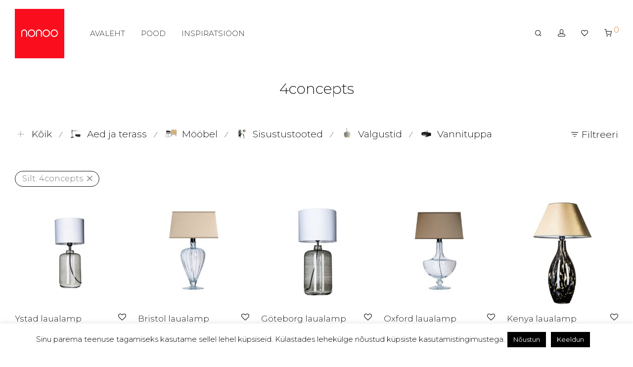

--- FILE ---
content_type: text/html; charset=UTF-8
request_url: https://nonoo.ee/tootesilt/4concepts/?orderby=price
body_size: 26856
content:
<!DOCTYPE html>

<html lang="et" class="footer-sticky-1">
    <head>
        <meta charset="UTF-8">
        <meta name="viewport" content="width=device-width, initial-scale=1.0, maximum-scale=1.0, user-scalable=no">
		<meta name='robots' content='index, follow, max-image-preview:large, max-snippet:-1, max-video-preview:-1' />
	<style>img:is([sizes="auto" i], [sizes^="auto," i]) { contain-intrinsic-size: 3000px 1500px }</style>
	
	<!-- This site is optimized with the Yoast SEO plugin v26.6 - https://yoast.com/wordpress/plugins/seo/ -->
	<title>4concepts - Sisustus, Mööbel, Valgustid, Terassimööbel e-pood</title>
	<link rel="canonical" href="https://nonoo.ee/tootesilt/4concepts/" />
	<meta property="og:locale" content="et_EE" />
	<meta property="og:type" content="article" />
	<meta property="og:title" content="4concepts - Sisustus, Mööbel, Valgustid, Terassimööbel e-pood" />
	<meta property="og:url" content="https://nonoo.ee/tootesilt/4concepts/" />
	<meta property="og:site_name" content="Sisustus, Mööbel, Valgustid, Terassimööbel e-pood" />
	<meta property="og:image" content="https://nonoo.ee/wp-content/uploads/2023/10/slide_14.jpg" />
	<meta property="og:image:width" content="2560" />
	<meta property="og:image:height" content="1097" />
	<meta property="og:image:type" content="image/jpeg" />
	<meta name="twitter:card" content="summary_large_image" />
	<script type="application/ld+json" class="yoast-schema-graph">{"@context":"https://schema.org","@graph":[{"@type":"CollectionPage","@id":"https://nonoo.ee/tootesilt/4concepts/","url":"https://nonoo.ee/tootesilt/4concepts/","name":"4concepts - Sisustus, Mööbel, Valgustid, Terassimööbel e-pood","isPartOf":{"@id":"https://nonoo.ee/#website"},"primaryImageOfPage":{"@id":"https://nonoo.ee/tootesilt/4concepts/#primaryimage"},"image":{"@id":"https://nonoo.ee/tootesilt/4concepts/#primaryimage"},"thumbnailUrl":"https://nonoo.ee/wp-content/uploads/2015/12/f3.jpg","breadcrumb":{"@id":"https://nonoo.ee/tootesilt/4concepts/#breadcrumb"},"inLanguage":"et"},{"@type":"ImageObject","inLanguage":"et","@id":"https://nonoo.ee/tootesilt/4concepts/#primaryimage","url":"https://nonoo.ee/wp-content/uploads/2015/12/f3.jpg","contentUrl":"https://nonoo.ee/wp-content/uploads/2015/12/f3.jpg","width":500,"height":500},{"@type":"BreadcrumbList","@id":"https://nonoo.ee/tootesilt/4concepts/#breadcrumb","itemListElement":[{"@type":"ListItem","position":1,"name":"Avaleht","item":"https://nonoo.ee/"},{"@type":"ListItem","position":2,"name":"4concepts"}]},{"@type":"WebSite","@id":"https://nonoo.ee/#website","url":"https://nonoo.ee/","name":"Nonoo Sisutus","description":"Sisusta oma kodu maitseka disainmööbliga. Lai valik mööblit, kodusisustustooteid, santehnikat ja akssesuaare. Tutvu valikuga meie e-poes.","publisher":{"@id":"https://nonoo.ee/#organization"},"potentialAction":[{"@type":"SearchAction","target":{"@type":"EntryPoint","urlTemplate":"https://nonoo.ee/?s={search_term_string}"},"query-input":{"@type":"PropertyValueSpecification","valueRequired":true,"valueName":"search_term_string"}}],"inLanguage":"et"},{"@type":"Organization","@id":"https://nonoo.ee/#organization","name":"nonoo sistustus","url":"https://nonoo.ee/","logo":{"@type":"ImageObject","inLanguage":"et","@id":"https://nonoo.ee/#/schema/logo/image/","url":"https://nonoo.ee/wp-content/uploads/2024/01/118689582_645978559662623_5894530482481141061_n.jpg","contentUrl":"https://nonoo.ee/wp-content/uploads/2024/01/118689582_645978559662623_5894530482481141061_n.jpg","width":206,"height":206,"caption":"nonoo sistustus"},"image":{"@id":"https://nonoo.ee/#/schema/logo/image/"},"sameAs":["https://www.facebook.com/nonoopood/","https://www.instagram.com/nonoo_sisustus/","https://www.pinterest.com/nonoo_sisustuspood/"]}]}</script>
	<!-- / Yoast SEO plugin. -->


<link rel='dns-prefetch' href='//kit-free.fontawesome.com' />
<link rel='dns-prefetch' href='//fonts.googleapis.com' />
<link rel='preconnect' href='https://fonts.gstatic.com' crossorigin />
<link rel="alternate" type="application/rss+xml" title="Sisustus, Mööbel, Valgustid, Terassimööbel e-pood &raquo; RSS" href="https://nonoo.ee/feed/" />
<link rel="alternate" type="application/rss+xml" title="Sisustus, Mööbel, Valgustid, Terassimööbel e-pood &raquo; Kommentaaride RSS" href="https://nonoo.ee/comments/feed/" />
<link rel="alternate" type="application/rss+xml" title="Sisustus, Mööbel, Valgustid, Terassimööbel e-pood &raquo; 4concepts Silt uudisevoog" href="https://nonoo.ee/tootesilt/4concepts/feed/" />
<script type="text/javascript">
/* <![CDATA[ */
window._wpemojiSettings = {"baseUrl":"https:\/\/s.w.org\/images\/core\/emoji\/15.0.3\/72x72\/","ext":".png","svgUrl":"https:\/\/s.w.org\/images\/core\/emoji\/15.0.3\/svg\/","svgExt":".svg","source":{"concatemoji":"https:\/\/nonoo.ee\/wp-includes\/js\/wp-emoji-release.min.js?ver=6.7.4"}};
/*! This file is auto-generated */
!function(i,n){var o,s,e;function c(e){try{var t={supportTests:e,timestamp:(new Date).valueOf()};sessionStorage.setItem(o,JSON.stringify(t))}catch(e){}}function p(e,t,n){e.clearRect(0,0,e.canvas.width,e.canvas.height),e.fillText(t,0,0);var t=new Uint32Array(e.getImageData(0,0,e.canvas.width,e.canvas.height).data),r=(e.clearRect(0,0,e.canvas.width,e.canvas.height),e.fillText(n,0,0),new Uint32Array(e.getImageData(0,0,e.canvas.width,e.canvas.height).data));return t.every(function(e,t){return e===r[t]})}function u(e,t,n){switch(t){case"flag":return n(e,"\ud83c\udff3\ufe0f\u200d\u26a7\ufe0f","\ud83c\udff3\ufe0f\u200b\u26a7\ufe0f")?!1:!n(e,"\ud83c\uddfa\ud83c\uddf3","\ud83c\uddfa\u200b\ud83c\uddf3")&&!n(e,"\ud83c\udff4\udb40\udc67\udb40\udc62\udb40\udc65\udb40\udc6e\udb40\udc67\udb40\udc7f","\ud83c\udff4\u200b\udb40\udc67\u200b\udb40\udc62\u200b\udb40\udc65\u200b\udb40\udc6e\u200b\udb40\udc67\u200b\udb40\udc7f");case"emoji":return!n(e,"\ud83d\udc26\u200d\u2b1b","\ud83d\udc26\u200b\u2b1b")}return!1}function f(e,t,n){var r="undefined"!=typeof WorkerGlobalScope&&self instanceof WorkerGlobalScope?new OffscreenCanvas(300,150):i.createElement("canvas"),a=r.getContext("2d",{willReadFrequently:!0}),o=(a.textBaseline="top",a.font="600 32px Arial",{});return e.forEach(function(e){o[e]=t(a,e,n)}),o}function t(e){var t=i.createElement("script");t.src=e,t.defer=!0,i.head.appendChild(t)}"undefined"!=typeof Promise&&(o="wpEmojiSettingsSupports",s=["flag","emoji"],n.supports={everything:!0,everythingExceptFlag:!0},e=new Promise(function(e){i.addEventListener("DOMContentLoaded",e,{once:!0})}),new Promise(function(t){var n=function(){try{var e=JSON.parse(sessionStorage.getItem(o));if("object"==typeof e&&"number"==typeof e.timestamp&&(new Date).valueOf()<e.timestamp+604800&&"object"==typeof e.supportTests)return e.supportTests}catch(e){}return null}();if(!n){if("undefined"!=typeof Worker&&"undefined"!=typeof OffscreenCanvas&&"undefined"!=typeof URL&&URL.createObjectURL&&"undefined"!=typeof Blob)try{var e="postMessage("+f.toString()+"("+[JSON.stringify(s),u.toString(),p.toString()].join(",")+"));",r=new Blob([e],{type:"text/javascript"}),a=new Worker(URL.createObjectURL(r),{name:"wpTestEmojiSupports"});return void(a.onmessage=function(e){c(n=e.data),a.terminate(),t(n)})}catch(e){}c(n=f(s,u,p))}t(n)}).then(function(e){for(var t in e)n.supports[t]=e[t],n.supports.everything=n.supports.everything&&n.supports[t],"flag"!==t&&(n.supports.everythingExceptFlag=n.supports.everythingExceptFlag&&n.supports[t]);n.supports.everythingExceptFlag=n.supports.everythingExceptFlag&&!n.supports.flag,n.DOMReady=!1,n.readyCallback=function(){n.DOMReady=!0}}).then(function(){return e}).then(function(){var e;n.supports.everything||(n.readyCallback(),(e=n.source||{}).concatemoji?t(e.concatemoji):e.wpemoji&&e.twemoji&&(t(e.twemoji),t(e.wpemoji)))}))}((window,document),window._wpemojiSettings);
/* ]]> */
</script>
<link rel='stylesheet' id='sbi_styles-css' href='https://nonoo.ee/wp-content/plugins/instagram-feed-pro/css/sbi-styles.min.css?ver=5.8.2' type='text/css' media='all' />
<style id='wp-emoji-styles-inline-css' type='text/css'>

	img.wp-smiley, img.emoji {
		display: inline !important;
		border: none !important;
		box-shadow: none !important;
		height: 1em !important;
		width: 1em !important;
		margin: 0 0.07em !important;
		vertical-align: -0.1em !important;
		background: none !important;
		padding: 0 !important;
	}
</style>
<link rel='stylesheet' id='wp-block-library-css' href='https://nonoo.ee/wp-includes/css/dist/block-library/style.min.css?ver=6.7.4' type='text/css' media='all' />
<link rel='stylesheet' id='swiper-css-css' href='https://nonoo.ee/wp-content/plugins/instagram-widget-by-wpzoom/dist/styles/library/swiper.css?ver=7.4.1' type='text/css' media='all' />
<link rel='stylesheet' id='magnific-popup-css' href='https://nonoo.ee/wp-content/themes/savoy/assets/css/third-party/magnific-popup.min.css?ver=6.7.4' type='text/css' media='all' />
<link rel='stylesheet' id='wpz-insta_block-frontend-style-css' href='https://nonoo.ee/wp-content/plugins/instagram-widget-by-wpzoom/dist/styles/frontend/index.css?ver=css-08583cdecf4e' type='text/css' media='all' />
<style id='classic-theme-styles-inline-css' type='text/css'>
/*! This file is auto-generated */
.wp-block-button__link{color:#fff;background-color:#32373c;border-radius:9999px;box-shadow:none;text-decoration:none;padding:calc(.667em + 2px) calc(1.333em + 2px);font-size:1.125em}.wp-block-file__button{background:#32373c;color:#fff;text-decoration:none}
</style>
<style id='global-styles-inline-css' type='text/css'>
:root{--wp--preset--aspect-ratio--square: 1;--wp--preset--aspect-ratio--4-3: 4/3;--wp--preset--aspect-ratio--3-4: 3/4;--wp--preset--aspect-ratio--3-2: 3/2;--wp--preset--aspect-ratio--2-3: 2/3;--wp--preset--aspect-ratio--16-9: 16/9;--wp--preset--aspect-ratio--9-16: 9/16;--wp--preset--color--black: #000000;--wp--preset--color--cyan-bluish-gray: #abb8c3;--wp--preset--color--white: #ffffff;--wp--preset--color--pale-pink: #f78da7;--wp--preset--color--vivid-red: #cf2e2e;--wp--preset--color--luminous-vivid-orange: #ff6900;--wp--preset--color--luminous-vivid-amber: #fcb900;--wp--preset--color--light-green-cyan: #7bdcb5;--wp--preset--color--vivid-green-cyan: #00d084;--wp--preset--color--pale-cyan-blue: #8ed1fc;--wp--preset--color--vivid-cyan-blue: #0693e3;--wp--preset--color--vivid-purple: #9b51e0;--wp--preset--gradient--vivid-cyan-blue-to-vivid-purple: linear-gradient(135deg,rgba(6,147,227,1) 0%,rgb(155,81,224) 100%);--wp--preset--gradient--light-green-cyan-to-vivid-green-cyan: linear-gradient(135deg,rgb(122,220,180) 0%,rgb(0,208,130) 100%);--wp--preset--gradient--luminous-vivid-amber-to-luminous-vivid-orange: linear-gradient(135deg,rgba(252,185,0,1) 0%,rgba(255,105,0,1) 100%);--wp--preset--gradient--luminous-vivid-orange-to-vivid-red: linear-gradient(135deg,rgba(255,105,0,1) 0%,rgb(207,46,46) 100%);--wp--preset--gradient--very-light-gray-to-cyan-bluish-gray: linear-gradient(135deg,rgb(238,238,238) 0%,rgb(169,184,195) 100%);--wp--preset--gradient--cool-to-warm-spectrum: linear-gradient(135deg,rgb(74,234,220) 0%,rgb(151,120,209) 20%,rgb(207,42,186) 40%,rgb(238,44,130) 60%,rgb(251,105,98) 80%,rgb(254,248,76) 100%);--wp--preset--gradient--blush-light-purple: linear-gradient(135deg,rgb(255,206,236) 0%,rgb(152,150,240) 100%);--wp--preset--gradient--blush-bordeaux: linear-gradient(135deg,rgb(254,205,165) 0%,rgb(254,45,45) 50%,rgb(107,0,62) 100%);--wp--preset--gradient--luminous-dusk: linear-gradient(135deg,rgb(255,203,112) 0%,rgb(199,81,192) 50%,rgb(65,88,208) 100%);--wp--preset--gradient--pale-ocean: linear-gradient(135deg,rgb(255,245,203) 0%,rgb(182,227,212) 50%,rgb(51,167,181) 100%);--wp--preset--gradient--electric-grass: linear-gradient(135deg,rgb(202,248,128) 0%,rgb(113,206,126) 100%);--wp--preset--gradient--midnight: linear-gradient(135deg,rgb(2,3,129) 0%,rgb(40,116,252) 100%);--wp--preset--font-size--small: 13px;--wp--preset--font-size--medium: 20px;--wp--preset--font-size--large: 36px;--wp--preset--font-size--x-large: 42px;--wp--preset--spacing--20: 0.44rem;--wp--preset--spacing--30: 0.67rem;--wp--preset--spacing--40: 1rem;--wp--preset--spacing--50: 1.5rem;--wp--preset--spacing--60: 2.25rem;--wp--preset--spacing--70: 3.38rem;--wp--preset--spacing--80: 5.06rem;--wp--preset--shadow--natural: 6px 6px 9px rgba(0, 0, 0, 0.2);--wp--preset--shadow--deep: 12px 12px 50px rgba(0, 0, 0, 0.4);--wp--preset--shadow--sharp: 6px 6px 0px rgba(0, 0, 0, 0.2);--wp--preset--shadow--outlined: 6px 6px 0px -3px rgba(255, 255, 255, 1), 6px 6px rgba(0, 0, 0, 1);--wp--preset--shadow--crisp: 6px 6px 0px rgba(0, 0, 0, 1);}:where(.is-layout-flex){gap: 0.5em;}:where(.is-layout-grid){gap: 0.5em;}body .is-layout-flex{display: flex;}.is-layout-flex{flex-wrap: wrap;align-items: center;}.is-layout-flex > :is(*, div){margin: 0;}body .is-layout-grid{display: grid;}.is-layout-grid > :is(*, div){margin: 0;}:where(.wp-block-columns.is-layout-flex){gap: 2em;}:where(.wp-block-columns.is-layout-grid){gap: 2em;}:where(.wp-block-post-template.is-layout-flex){gap: 1.25em;}:where(.wp-block-post-template.is-layout-grid){gap: 1.25em;}.has-black-color{color: var(--wp--preset--color--black) !important;}.has-cyan-bluish-gray-color{color: var(--wp--preset--color--cyan-bluish-gray) !important;}.has-white-color{color: var(--wp--preset--color--white) !important;}.has-pale-pink-color{color: var(--wp--preset--color--pale-pink) !important;}.has-vivid-red-color{color: var(--wp--preset--color--vivid-red) !important;}.has-luminous-vivid-orange-color{color: var(--wp--preset--color--luminous-vivid-orange) !important;}.has-luminous-vivid-amber-color{color: var(--wp--preset--color--luminous-vivid-amber) !important;}.has-light-green-cyan-color{color: var(--wp--preset--color--light-green-cyan) !important;}.has-vivid-green-cyan-color{color: var(--wp--preset--color--vivid-green-cyan) !important;}.has-pale-cyan-blue-color{color: var(--wp--preset--color--pale-cyan-blue) !important;}.has-vivid-cyan-blue-color{color: var(--wp--preset--color--vivid-cyan-blue) !important;}.has-vivid-purple-color{color: var(--wp--preset--color--vivid-purple) !important;}.has-black-background-color{background-color: var(--wp--preset--color--black) !important;}.has-cyan-bluish-gray-background-color{background-color: var(--wp--preset--color--cyan-bluish-gray) !important;}.has-white-background-color{background-color: var(--wp--preset--color--white) !important;}.has-pale-pink-background-color{background-color: var(--wp--preset--color--pale-pink) !important;}.has-vivid-red-background-color{background-color: var(--wp--preset--color--vivid-red) !important;}.has-luminous-vivid-orange-background-color{background-color: var(--wp--preset--color--luminous-vivid-orange) !important;}.has-luminous-vivid-amber-background-color{background-color: var(--wp--preset--color--luminous-vivid-amber) !important;}.has-light-green-cyan-background-color{background-color: var(--wp--preset--color--light-green-cyan) !important;}.has-vivid-green-cyan-background-color{background-color: var(--wp--preset--color--vivid-green-cyan) !important;}.has-pale-cyan-blue-background-color{background-color: var(--wp--preset--color--pale-cyan-blue) !important;}.has-vivid-cyan-blue-background-color{background-color: var(--wp--preset--color--vivid-cyan-blue) !important;}.has-vivid-purple-background-color{background-color: var(--wp--preset--color--vivid-purple) !important;}.has-black-border-color{border-color: var(--wp--preset--color--black) !important;}.has-cyan-bluish-gray-border-color{border-color: var(--wp--preset--color--cyan-bluish-gray) !important;}.has-white-border-color{border-color: var(--wp--preset--color--white) !important;}.has-pale-pink-border-color{border-color: var(--wp--preset--color--pale-pink) !important;}.has-vivid-red-border-color{border-color: var(--wp--preset--color--vivid-red) !important;}.has-luminous-vivid-orange-border-color{border-color: var(--wp--preset--color--luminous-vivid-orange) !important;}.has-luminous-vivid-amber-border-color{border-color: var(--wp--preset--color--luminous-vivid-amber) !important;}.has-light-green-cyan-border-color{border-color: var(--wp--preset--color--light-green-cyan) !important;}.has-vivid-green-cyan-border-color{border-color: var(--wp--preset--color--vivid-green-cyan) !important;}.has-pale-cyan-blue-border-color{border-color: var(--wp--preset--color--pale-cyan-blue) !important;}.has-vivid-cyan-blue-border-color{border-color: var(--wp--preset--color--vivid-cyan-blue) !important;}.has-vivid-purple-border-color{border-color: var(--wp--preset--color--vivid-purple) !important;}.has-vivid-cyan-blue-to-vivid-purple-gradient-background{background: var(--wp--preset--gradient--vivid-cyan-blue-to-vivid-purple) !important;}.has-light-green-cyan-to-vivid-green-cyan-gradient-background{background: var(--wp--preset--gradient--light-green-cyan-to-vivid-green-cyan) !important;}.has-luminous-vivid-amber-to-luminous-vivid-orange-gradient-background{background: var(--wp--preset--gradient--luminous-vivid-amber-to-luminous-vivid-orange) !important;}.has-luminous-vivid-orange-to-vivid-red-gradient-background{background: var(--wp--preset--gradient--luminous-vivid-orange-to-vivid-red) !important;}.has-very-light-gray-to-cyan-bluish-gray-gradient-background{background: var(--wp--preset--gradient--very-light-gray-to-cyan-bluish-gray) !important;}.has-cool-to-warm-spectrum-gradient-background{background: var(--wp--preset--gradient--cool-to-warm-spectrum) !important;}.has-blush-light-purple-gradient-background{background: var(--wp--preset--gradient--blush-light-purple) !important;}.has-blush-bordeaux-gradient-background{background: var(--wp--preset--gradient--blush-bordeaux) !important;}.has-luminous-dusk-gradient-background{background: var(--wp--preset--gradient--luminous-dusk) !important;}.has-pale-ocean-gradient-background{background: var(--wp--preset--gradient--pale-ocean) !important;}.has-electric-grass-gradient-background{background: var(--wp--preset--gradient--electric-grass) !important;}.has-midnight-gradient-background{background: var(--wp--preset--gradient--midnight) !important;}.has-small-font-size{font-size: var(--wp--preset--font-size--small) !important;}.has-medium-font-size{font-size: var(--wp--preset--font-size--medium) !important;}.has-large-font-size{font-size: var(--wp--preset--font-size--large) !important;}.has-x-large-font-size{font-size: var(--wp--preset--font-size--x-large) !important;}
:where(.wp-block-post-template.is-layout-flex){gap: 1.25em;}:where(.wp-block-post-template.is-layout-grid){gap: 1.25em;}
:where(.wp-block-columns.is-layout-flex){gap: 2em;}:where(.wp-block-columns.is-layout-grid){gap: 2em;}
:root :where(.wp-block-pullquote){font-size: 1.5em;line-height: 1.6;}
</style>
<link rel='stylesheet' id='cookie-law-info-css' href='https://nonoo.ee/wp-content/plugins/cookie-law-info/legacy/public/css/cookie-law-info-public.css?ver=3.3.8' type='text/css' media='all' />
<link rel='stylesheet' id='cookie-law-info-gdpr-css' href='https://nonoo.ee/wp-content/plugins/cookie-law-info/legacy/public/css/cookie-law-info-gdpr.css?ver=3.3.8' type='text/css' media='all' />
<link rel='stylesheet' id='scrollup-css-css' href='https://nonoo.ee/wp-content/plugins/smooth-scroll-up/css/scrollup.css?ver=6.7.4' type='text/css' media='all' />
<style id='scrollup-css-inline-css' type='text/css'>
a.scrollup-image {background-image: url("https://nonoo.ee/wp-content/uploads/2016/01/arrow_up_nonoo_top_5.png") !important; }
</style>
<style id='woocommerce-inline-inline-css' type='text/css'>
.woocommerce form .form-row .required { visibility: visible; }
</style>
<link rel='stylesheet' id='brands-styles-css' href='https://nonoo.ee/wp-content/plugins/woocommerce/assets/css/brands.css?ver=10.3.7' type='text/css' media='all' />
<link rel='stylesheet' id='normalize-css' href='https://nonoo.ee/wp-content/themes/savoy/assets/css/third-party/normalize.min.css?ver=3.0.2' type='text/css' media='all' />
<link rel='stylesheet' id='slick-slider-css' href='https://nonoo.ee/wp-content/themes/savoy/assets/css/third-party/slick.min.css?ver=1.5.5' type='text/css' media='all' />
<link rel='stylesheet' id='slick-slider-theme-css' href='https://nonoo.ee/wp-content/themes/savoy/assets/css/third-party/slick-theme.min.css?ver=1.5.5' type='text/css' media='all' />
<link rel='stylesheet' id='font-awesome-css' href='https://kit-free.fontawesome.com/releases/latest/css/free.min.css?ver=5.x' type='text/css' media='all' />
<link rel='stylesheet' id='nm-grid-css' href='https://nonoo.ee/wp-content/themes/savoy/assets/css/grid.css?ver=3.1.3' type='text/css' media='all' />
<link rel='stylesheet' id='selectod-css' href='https://nonoo.ee/wp-content/themes/savoy/assets/css/third-party/selectod.min.css?ver=3.8.1' type='text/css' media='all' />
<link rel='stylesheet' id='nm-shop-css' href='https://nonoo.ee/wp-content/themes/savoy/assets/css/shop.css?ver=3.1.3' type='text/css' media='all' />
<link rel='stylesheet' id='nm-icons-css' href='https://nonoo.ee/wp-content/themes/savoy/assets/css/font-icons/theme-icons/theme-icons.min.css?ver=3.1.3' type='text/css' media='all' />
<link rel='stylesheet' id='nm-core-css' href='https://nonoo.ee/wp-content/themes/savoy/style.css?ver=3.1.3' type='text/css' media='all' />
<link rel='stylesheet' id='nm-elements-css' href='https://nonoo.ee/wp-content/themes/savoy/assets/css/elements.css?ver=3.1.3' type='text/css' media='all' />
<link rel='stylesheet' id='nm-portfolio-css' href='https://nonoo.ee/wp-content/plugins/nm-portfolio/assets/css/nm-portfolio.css?ver=1.3.6' type='text/css' media='all' />
<link rel="preload" as="style" href="https://fonts.googleapis.com/css?family=Montserrat:300,300,300,300,300,300,400,400,700&#038;subset=latin&#038;display=swap&#038;ver=1766130181" /><link rel="stylesheet" href="https://fonts.googleapis.com/css?family=Montserrat:300,300,300,300,300,300,400,400,700&#038;subset=latin&#038;display=swap&#038;ver=1766130181" media="print" onload="this.media='all'"><noscript><link rel="stylesheet" href="https://fonts.googleapis.com/css?family=Montserrat:300,300,300,300,300,300,400,400,700&#038;subset=latin&#038;display=swap&#038;ver=1766130181" /></noscript><script type="text/javascript" src="https://nonoo.ee/wp-includes/js/jquery/jquery.min.js?ver=3.7.1" id="jquery-core-js"></script>
<script type="text/javascript" src="https://nonoo.ee/wp-includes/js/jquery/jquery-migrate.min.js?ver=3.4.1" id="jquery-migrate-js"></script>
<script type="text/javascript" src="https://nonoo.ee/wp-includes/js/underscore.min.js?ver=1.13.7" id="underscore-js"></script>
<script type="text/javascript" id="wp-util-js-extra">
/* <![CDATA[ */
var _wpUtilSettings = {"ajax":{"url":"\/wp-admin\/admin-ajax.php"}};
/* ]]> */
</script>
<script type="text/javascript" src="https://nonoo.ee/wp-includes/js/wp-util.min.js?ver=6.7.4" id="wp-util-js"></script>
<script type="text/javascript" src="https://nonoo.ee/wp-content/plugins/instagram-widget-by-wpzoom/dist/scripts/library/magnific-popup.js?ver=1764840125" id="magnific-popup-js"></script>
<script type="text/javascript" src="https://nonoo.ee/wp-content/plugins/instagram-widget-by-wpzoom/dist/scripts/library/swiper.js?ver=7.4.1" id="swiper-js-js"></script>
<script type="text/javascript" src="https://nonoo.ee/wp-content/plugins/instagram-widget-by-wpzoom/dist/scripts/frontend/block.js?ver=74a049bb282113514b2a" id="wpz-insta_block-frontend-script-js"></script>
<script type="text/javascript" src="https://nonoo.ee/wp-includes/js/dist/hooks.min.js?ver=4d63a3d491d11ffd8ac6" id="wp-hooks-js"></script>
<script type="text/javascript" src="https://nonoo.ee/wp-includes/js/dist/i18n.min.js?ver=5e580eb46a90c2b997e6" id="wp-i18n-js"></script>
<script type="text/javascript" id="wp-i18n-js-after">
/* <![CDATA[ */
wp.i18n.setLocaleData( { 'text direction\u0004ltr': [ 'ltr' ] } );
/* ]]> */
</script>
<script type="text/javascript" id="cookie-law-info-js-extra">
/* <![CDATA[ */
var Cli_Data = {"nn_cookie_ids":[],"cookielist":[],"non_necessary_cookies":[],"ccpaEnabled":"","ccpaRegionBased":"","ccpaBarEnabled":"","strictlyEnabled":["necessary","obligatoire"],"ccpaType":"gdpr","js_blocking":"","custom_integration":"","triggerDomRefresh":"","secure_cookies":""};
var cli_cookiebar_settings = {"animate_speed_hide":"500","animate_speed_show":"500","background":"#FFF","border":"#b1a6a6c2","border_on":"","button_1_button_colour":"#000","button_1_button_hover":"#000000","button_1_link_colour":"#fff","button_1_as_button":"1","button_1_new_win":"","button_2_button_colour":"#333","button_2_button_hover":"#292929","button_2_link_colour":"#444","button_2_as_button":"","button_2_hidebar":"1","button_3_button_colour":"#000","button_3_button_hover":"#000000","button_3_link_colour":"#fff","button_3_as_button":"1","button_3_new_win":"","button_4_button_colour":"#000","button_4_button_hover":"#000000","button_4_link_colour":"#fff","button_4_as_button":"1","button_7_button_colour":"#61a229","button_7_button_hover":"#4e8221","button_7_link_colour":"#fff","button_7_as_button":"1","button_7_new_win":"","font_family":"inherit","header_fix":"","notify_animate_hide":"1","notify_animate_show":"","notify_div_id":"#cookie-law-info-bar","notify_position_horizontal":"right","notify_position_vertical":"bottom","scroll_close":"","scroll_close_reload":"","accept_close_reload":"","reject_close_reload":"","showagain_tab":"","showagain_background":"#fff","showagain_border":"#000","showagain_div_id":"#cookie-law-info-again","showagain_x_position":"100px","text":"#000","show_once_yn":"1","show_once":"15000","logging_on":"","as_popup":"","popup_overlay":"1","bar_heading_text":"","cookie_bar_as":"banner","popup_showagain_position":"bottom-right","widget_position":"left"};
var log_object = {"ajax_url":"https:\/\/nonoo.ee\/wp-admin\/admin-ajax.php"};
/* ]]> */
</script>
<script type="text/javascript" src="https://nonoo.ee/wp-content/plugins/cookie-law-info/legacy/public/js/cookie-law-info-public.js?ver=3.3.8" id="cookie-law-info-js"></script>
<script type="text/javascript" src="https://nonoo.ee/wp-content/plugins/woocommerce/assets/js/jquery-blockui/jquery.blockUI.min.js?ver=2.7.0-wc.10.3.7" id="wc-jquery-blockui-js" defer="defer" data-wp-strategy="defer"></script>
<script type="text/javascript" id="wc-add-to-cart-js-extra">
/* <![CDATA[ */
var wc_add_to_cart_params = {"ajax_url":"\/wp-admin\/admin-ajax.php","wc_ajax_url":"\/?wc-ajax=%%endpoint%%","i18n_view_cart":"Vaata ostukorvi","cart_url":"https:\/\/nonoo.ee\/cart\/","is_cart":"","cart_redirect_after_add":"no"};
/* ]]> */
</script>
<script type="text/javascript" src="https://nonoo.ee/wp-content/plugins/woocommerce/assets/js/frontend/add-to-cart.min.js?ver=10.3.7" id="wc-add-to-cart-js" defer="defer" data-wp-strategy="defer"></script>
<script type="text/javascript" src="https://nonoo.ee/wp-content/plugins/woocommerce/assets/js/js-cookie/js.cookie.min.js?ver=2.1.4-wc.10.3.7" id="wc-js-cookie-js" defer="defer" data-wp-strategy="defer"></script>
<script type="text/javascript" id="woocommerce-js-extra">
/* <![CDATA[ */
var woocommerce_params = {"ajax_url":"\/wp-admin\/admin-ajax.php","wc_ajax_url":"\/?wc-ajax=%%endpoint%%","i18n_password_show":"Show password","i18n_password_hide":"Hide password"};
/* ]]> */
</script>
<script type="text/javascript" src="https://nonoo.ee/wp-content/plugins/woocommerce/assets/js/frontend/woocommerce.min.js?ver=10.3.7" id="woocommerce-js" defer="defer" data-wp-strategy="defer"></script>
<script type="text/javascript" id="zxcvbn-async-js-extra">
/* <![CDATA[ */
var _zxcvbnSettings = {"src":"https:\/\/nonoo.ee\/wp-includes\/js\/zxcvbn.min.js"};
/* ]]> */
</script>
<script type="text/javascript" src="https://nonoo.ee/wp-includes/js/zxcvbn-async.min.js?ver=1.0" id="zxcvbn-async-js"></script>
<script type="text/javascript" id="password-strength-meter-js-extra">
/* <![CDATA[ */
var pwsL10n = {"unknown":"Parooli tugevus teadmata","short":"V\u00e4ga n\u00f5rk","bad":"N\u00f5rk","good":"Keskmine","strong":"Tugev","mismatch":"Ei kattu"};
/* ]]> */
</script>
<script type="text/javascript" id="password-strength-meter-js-translations">
/* <![CDATA[ */
( function( domain, translations ) {
	var localeData = translations.locale_data[ domain ] || translations.locale_data.messages;
	localeData[""].domain = domain;
	wp.i18n.setLocaleData( localeData, domain );
} )( "default", {"translation-revision-date":"2024-05-26 18:48:45+0000","generator":"GlotPress\/4.0.1","domain":"messages","locale_data":{"messages":{"":{"domain":"messages","plural-forms":"nplurals=2; plural=n != 1;","lang":"et_EE"},"%1$s is deprecated since version %2$s! Use %3$s instead. Please consider writing more inclusive code.":["%1$s on alates versioonist %2$s mittesoovitav, selle asemel on  %3$s. Katsu kirjutada kaasavamat koodi."]}},"comment":{"reference":"wp-admin\/js\/password-strength-meter.js"}} );
/* ]]> */
</script>
<script type="text/javascript" src="https://nonoo.ee/wp-admin/js/password-strength-meter.min.js?ver=6.7.4" id="password-strength-meter-js"></script>
<script type="text/javascript" id="wc-password-strength-meter-js-extra">
/* <![CDATA[ */
var wc_password_strength_meter_params = {"min_password_strength":"3","i18n_password_error":"Palun sisesta keerukam salas\u00f5na.","i18n_password_hint":"Vihje: Sinu parool peaks olema v\u00e4hemalt seitse m\u00e4rki pikk. Tugevama parooli saamiseks kasuta nii suur- kui v\u00e4iket\u00e4hti, numbreid ja erim\u00e4rke nagu ! \" ? $ % ^ & )."};
var wc_password_strength_meter_params = {"min_password_strength":"3","stop_checkout":"","i18n_password_error":"Palun sisesta keerukam salas\u00f5na.","i18n_password_hint":"Vihje: Sinu parool peaks olema v\u00e4hemalt seitse m\u00e4rki pikk. Tugevama parooli saamiseks kasuta nii suur- kui v\u00e4iket\u00e4hti, numbreid ja erim\u00e4rke nagu ! \" ? $ % ^ & )."};
/* ]]> */
</script>
<script type="text/javascript" src="https://nonoo.ee/wp-content/plugins/woocommerce/assets/js/frontend/password-strength-meter.min.js?ver=10.3.7" id="wc-password-strength-meter-js" defer="defer" data-wp-strategy="defer"></script>
<script type="text/javascript" id="wc-cart-fragments-js-extra">
/* <![CDATA[ */
var wc_cart_fragments_params = {"ajax_url":"\/wp-admin\/admin-ajax.php","wc_ajax_url":"\/?wc-ajax=%%endpoint%%","cart_hash_key":"wc_cart_hash_ee17017b44c7b5a728440ad5e869722f","fragment_name":"wc_fragments_ee17017b44c7b5a728440ad5e869722f","request_timeout":"5000"};
/* ]]> */
</script>
<script type="text/javascript" src="https://nonoo.ee/wp-content/plugins/woocommerce/assets/js/frontend/cart-fragments.min.js?ver=10.3.7" id="wc-cart-fragments-js" defer="defer" data-wp-strategy="defer"></script>
<script></script><link rel="https://api.w.org/" href="https://nonoo.ee/wp-json/" /><link rel="alternate" title="JSON" type="application/json" href="https://nonoo.ee/wp-json/wp/v2/product_tag/377" /><link rel="EditURI" type="application/rsd+xml" title="RSD" href="https://nonoo.ee/xmlrpc.php?rsd" />
<meta name="generator" content="WordPress 6.7.4" />
<meta name="generator" content="WooCommerce 10.3.7" />
<script async defer data-domain='nonoo.ee' src='https://plausible.io/js/plausible.js'></script><meta name="generator" content="Redux 4.5.7" /><style>div.woocommerce-variation-add-to-cart-disabled { display: none ! important; }</style>	<noscript><style>.woocommerce-product-gallery{ opacity: 1 !important; }</style></noscript>
	<style type="text/css">.recentcomments a{display:inline !important;padding:0 !important;margin:0 !important;}</style><meta name="generator" content="Powered by WPBakery Page Builder - drag and drop page builder for WordPress."/>
<link rel="icon" href="https://nonoo.ee/wp-content/uploads/2016/01/cropped-my-apple-icon-144x1441-1-32x32.png" sizes="32x32" />
<link rel="icon" href="https://nonoo.ee/wp-content/uploads/2016/01/cropped-my-apple-icon-144x1441-1-192x192.png" sizes="192x192" />
<link rel="apple-touch-icon" href="https://nonoo.ee/wp-content/uploads/2016/01/cropped-my-apple-icon-144x1441-1-180x180.png" />
<meta name="msapplication-TileImage" content="https://nonoo.ee/wp-content/uploads/2016/01/cropped-my-apple-icon-144x1441-1-270x270.png" />
<style type="text/css" class="nm-custom-styles">:root{ --nm--font-size-xsmall:14px;--nm--font-size-small:16px;--nm--font-size-medium:17px;--nm--font-size-large:19px;--nm--color-font:#141719;--nm--color-font-strong:#777777;--nm--color-font-highlight:#D38230;--nm--color-border:#A5A5A5;--nm--color-divider:#5E5E5E;--nm--color-button:#FFFFFF;--nm--color-button-background:#282828;--nm--color-body-background:#FFFFFF;--nm--border-radius-container:0px;--nm--border-radius-image:0px;--nm--border-radius-image-fullwidth:0px;--nm--border-radius-inputs:0px;--nm--border-radius-button:0px;--nm--mobile-menu-color-font:#555555;--nm--mobile-menu-color-font-hover:#282828;--nm--mobile-menu-color-border:#EEEEEE;--nm--mobile-menu-color-background:#FFFFFF;--nm--shop-preloader-color:#ffffff;--nm--shop-preloader-gradient:linear-gradient(90deg, rgba(238,238,238,0) 20%, rgba(238,238,238,0.3) 50%, rgba(238,238,238,0) 70%);--nm--shop-rating-color:#DC9814;--nm--single-product-background-color:;--nm--single-product-background-color-mobile:#EEEEEE;--nm--single-product-mobile-gallery-width:500px;}body{font-family:"Montserrat",sans-serif;}h1,h2,h3,h4,h5,h6,.nm-alt-font{font-family:"Montserrat",sans-serif;}.nm-menu li a{font-size:15px;font-weight:300;}#nm-mobile-menu .menu > li > a{font-weight:300;}#nm-mobile-menu-main-ul.menu > li > a{font-size:17px;}#nm-mobile-menu-secondary-ul.menu li a,#nm-mobile-menu .sub-menu a{font-size:17px;}.vc_tta.vc_tta-accordion .vc_tta-panel-title > a,.vc_tta.vc_general .vc_tta-tab > a,.nm-team-member-content h2,.nm-post-slider-content h3,.vc_pie_chart .wpb_pie_chart_heading,.wpb_content_element .wpb_tour_tabs_wrapper .wpb_tabs_nav a,.wpb_content_element .wpb_accordion_header a,#order_review .shop_table tfoot .order-total,#order_review .shop_table tfoot .order-total,.cart-collaterals .shop_table tr.order-total,.shop_table.cart .nm-product-details a,#nm-shop-sidebar-popup #nm-shop-search input,.nm-shop-categories li a,.nm-shop-filter-menu li a,.woocommerce-message,.woocommerce-info,.woocommerce-error,blockquote,.commentlist .comment .comment-text .meta strong,.nm-related-posts-content h3,.nm-blog-no-results h1,.nm-term-description,.nm-blog-categories-list li a,.nm-blog-categories-toggle li a,.nm-blog-heading h1,#nm-mobile-menu-top-ul .nm-mobile-menu-item-search input{font-size:19px;}@media all and (max-width:768px){.vc_toggle_title h3{font-size:19px;}}@media all and (max-width:400px){#nm-shop-search input{font-size:19px;}}.add_to_cart_inline .add_to_cart_button,.add_to_cart_inline .amount,.nm-product-category-text > a,.nm-testimonial-description,.nm-feature h3,.nm_btn,.vc_toggle_content,.nm-message-box,.wpb_text_column,#nm-wishlist-table ul li.title .woocommerce-loop-product__title,.nm-order-track-top p,.customer_details h3,.woocommerce-order-details .order_details tbody,.woocommerce-MyAccount-content .shop_table tr th,.woocommerce-MyAccount-navigation ul li a,.nm-MyAccount-user-info .nm-username,.nm-MyAccount-dashboard,.nm-myaccount-lost-reset-password h2,.nm-login-form-divider span,.woocommerce-thankyou-order-details li strong,.woocommerce-order-received h3,#order_review .shop_table tbody .product-name,.woocommerce-checkout .nm-coupon-popup-wrap .nm-shop-notice,.nm-checkout-login-coupon .nm-shop-notice,.shop_table.cart .nm-product-quantity-pricing .product-subtotal,.shop_table.cart .product-quantity,.shop_attributes tr th,.shop_attributes tr td,#tab-description,.woocommerce-tabs .tabs li a,.woocommerce-product-details__short-description,.nm-shop-no-products h3,.nm-infload-controls a,#nm-shop-browse-wrap .term-description,.list_nosep .nm-shop-categories .nm-shop-sub-categories li a,.nm-shop-taxonomy-text .term-description,.nm-shop-loop-details h3,.woocommerce-loop-category__title,div.wpcf7-response-output,.wpcf7 .wpcf7-form-control,.widget_search button,.widget_product_search #searchsubmit,#wp-calendar caption,.widget .nm-widget-title,.post .entry-content,.comment-form p label,.no-comments,.commentlist .pingback p,.commentlist .trackback p,.commentlist .comment .comment-text .description,.nm-search-results .nm-post-content,.post-password-form > p:first-child,.nm-post-pagination a .long-title,.nm-blog-list .nm-post-content,.nm-blog-grid .nm-post-content,.nm-blog-classic .nm-post-content,.nm-blog-pagination a,.nm-blog-categories-list.columns li a,.page-numbers li a,.page-numbers li span,#nm-widget-panel .total,#nm-widget-panel .nm-cart-panel-item-price .amount,#nm-widget-panel .quantity .qty,#nm-widget-panel .nm-cart-panel-quantity-pricing > span.quantity,#nm-widget-panel .product-quantity,.nm-cart-panel-product-title,#nm-widget-panel .product_list_widget .empty,#nm-cart-panel-loader h5,.nm-widget-panel-header,.button,input[type=submit]{font-size:17px;}@media all and (max-width:991px){#nm-shop-sidebar .widget .nm-widget-title,.nm-shop-categories li a{font-size:17px;}}@media all and (max-width:768px){.vc_tta.vc_tta-accordion .vc_tta-panel-title > a,.vc_tta.vc_tta-tabs.vc_tta-tabs-position-left .vc_tta-tab > a,.vc_tta.vc_tta-tabs.vc_tta-tabs-position-top .vc_tta-tab > a,.wpb_content_element .wpb_tour_tabs_wrapper .wpb_tabs_nav a,.wpb_content_element .wpb_accordion_header a,.nm-term-description{font-size:17px;}}@media all and (max-width:550px){.shop_table.cart .nm-product-details a,.nm-shop-notice,.nm-related-posts-content h3{font-size:17px;}}@media all and (max-width:400px){.nm-product-category-text .nm-product-category-heading,.nm-team-member-content h2,#nm-wishlist-empty h1,.cart-empty,.nm-shop-filter-menu li a,.nm-blog-categories-list li a{font-size:17px;}}.vc_progress_bar .vc_single_bar .vc_label,.woocommerce-tabs .tabs li a span,#nm-shop-sidebar-popup-reset-button,#nm-shop-sidebar-popup .nm-shop-sidebar .widget:last-child .nm-widget-title,#nm-shop-sidebar-popup .nm-shop-sidebar .widget .nm-widget-title,.woocommerce-loop-category__title .count,span.wpcf7-not-valid-tip,.widget_rss ul li .rss-date,.wp-caption-text,.comment-respond h3 #cancel-comment-reply-link,.nm-blog-categories-toggle li .count,.nm-menu-wishlist-count,.nm-menu li.nm-menu-offscreen .nm-menu-cart-count,.nm-menu-cart .count,.nm-menu .sub-menu li a,body{font-size:16px;}@media all and (max-width:768px){.wpcf7 .wpcf7-form-control{font-size:16px;}}@media all and (max-width:400px){.nm-blog-grid .nm-post-content,.header-mobile-default .nm-menu-cart.no-icon .count{font-size:16px;}}#nm-wishlist-table .nm-variations-list,.nm-MyAccount-user-info .nm-logout-button.border,#order_review .place-order noscript,#payment .payment_methods li .payment_box,#order_review .shop_table tfoot .woocommerce-remove-coupon,.cart-collaterals .shop_table tr.cart-discount td a,#nm-shop-sidebar-popup #nm-shop-search-notice,.wc-item-meta,.variation,.woocommerce-password-hint,.woocommerce-password-strength,.nm-validation-inline-notices .form-row.woocommerce-invalid-required-field:after{font-size:14px;}body{font-weight:300;}h1, .h1-size{font-weight:300;}h2, .h2-size{font-weight:300;}h3, .h3-size{font-weight:300;}h4, .h4-size,h5, .h5-size,h6, .h6-size{font-weight:400;}body{color:#141719;}.nm-portfolio-single-back a span {background:#141719;}.mfp-close,.wpb_content_element .wpb_tour_tabs_wrapper .wpb_tabs_nav li.ui-tabs-active a,.vc_pie_chart .vc_pie_chart_value,.vc_progress_bar .vc_single_bar .vc_label .vc_label_units,.nm-testimonial-description,.form-row label,.woocommerce-form__label,#nm-shop-search-close:hover,.products .price .amount,.nm-shop-loop-actions > a,.nm-shop-loop-actions > a:active,.nm-shop-loop-actions > a:focus,.nm-infload-controls a,.woocommerce-breadcrumb a, .woocommerce-breadcrumb span,.variations,.woocommerce-grouped-product-list-item__label a,.woocommerce-grouped-product-list-item__price ins .amount,.woocommerce-grouped-product-list-item__price > .amount,.nm-quantity-wrap .quantity .nm-qty-minus,.nm-quantity-wrap .quantity .nm-qty-plus,.product .summary .single_variation_wrap .nm-quantity-wrap label:not(.nm-qty-label-abbrev),.woocommerce-tabs .tabs li.active a,.shop_attributes th,.product_meta,.shop_table.cart .nm-product-details a,.shop_table.cart .product-quantity,.shop_table.cart .nm-product-quantity-pricing .product-subtotal,.shop_table.cart .product-remove a,.cart-collaterals,.nm-cart-empty,#order_review .shop_table,#payment .payment_methods li label,.woocommerce-thankyou-order-details li strong,.wc-bacs-bank-details li strong,.nm-MyAccount-user-info .nm-username strong,.woocommerce-MyAccount-navigation ul li a:hover,.woocommerce-MyAccount-navigation ul li.is-active a,.woocommerce-table--order-details,#nm-wishlist-empty .note i,a.dark,a:hover,.nm-blog-heading h1 strong,.nm-post-header .nm-post-meta a,.nm-post-pagination a,.commentlist > li .comment-text .meta strong,.commentlist > li .comment-text .meta strong a,.comment-form p label,.entry-content strong,blockquote,blockquote p,.widget_search button,.widget_product_search #searchsubmit,.widget_recent_comments ul li .comment-author-link,.widget_recent_comments ul li:before{color:#777777;}@media all and (max-width: 991px){.nm-shop-menu .nm-shop-filter-menu li a:hover,.nm-shop-menu .nm-shop-filter-menu li.active a,#nm-shop-sidebar .widget.show .nm-widget-title,#nm-shop-sidebar .widget .nm-widget-title:hover{color:#777777;}}.nm-portfolio-single-back a:hover span{background:#777777;}.wpb_content_element .wpb_tour_tabs_wrapper .wpb_tabs_nav a,.wpb_content_element .wpb_accordion_header a,#nm-shop-search-close,.woocommerce-breadcrumb,.nm-single-product-menu a,.star-rating:before,.woocommerce-tabs .tabs li a,.product_meta span.sku,.product_meta a,.nm-post-meta,.nm-post-pagination a .short-title,.commentlist > li .comment-text .meta time{color:#7A7A7A;}.vc_toggle_title i,#nm-wishlist-empty p.icon i,h1{color:#141719;}h2{color:#141719;}h3{color:#141719;}h4, h5, h6{color:#000000;}a,a.dark:hover,a.gray:hover,a.invert-color:hover,.nm-highlight-text,.nm-highlight-text h1,.nm-highlight-text h2,.nm-highlight-text h3,.nm-highlight-text h4,.nm-highlight-text h5,.nm-highlight-text h6,.nm-highlight-text p,.nm-menu-wishlist-count,.nm-menu-cart a .count,.nm-menu li.nm-menu-offscreen .nm-menu-cart-count,.page-numbers li span.current,.page-numbers li a:hover,.nm-blog .sticky .nm-post-thumbnail:before,.nm-blog .category-sticky .nm-post-thumbnail:before,.nm-blog-categories-list li a:hover,.nm-blog-categories ul li.current-cat a,.widget ul li.active,.widget ul li a:hover,.widget ul li a:focus,.widget ul li a.active,#wp-calendar tbody td a,.nm-banner-link.type-txt:hover,.nm-banner.text-color-light .nm-banner-link.type-txt:hover,.nm-portfolio-categories li.current a,.add_to_cart_inline ins,.nm-product-categories.layout-separated .product-category:hover .nm-product-category-text > a,.woocommerce-breadcrumb a:hover,.products .price ins .amount,.products .price ins,.no-touch .nm-shop-loop-actions > a:hover,.nm-shop-menu ul li a:hover,.nm-shop-menu ul li.current-cat > a,.nm-shop-menu ul li.active a,.nm-shop-heading span,.nm-single-product-menu a:hover,.woocommerce-product-gallery__trigger:hover,.woocommerce-product-gallery .flex-direction-nav a:hover,.product-summary .price .amount,.product-summary .price ins,.product .summary .price .amount,.nm-product-wishlist-button-wrap a.added:active,.nm-product-wishlist-button-wrap a.added:focus,.nm-product-wishlist-button-wrap a.added:hover,.nm-product-wishlist-button-wrap a.added,.woocommerce-tabs .tabs li a span,.product_meta a:hover,.nm-order-view .commentlist li .comment-text .meta,.nm_widget_price_filter ul li.current,.post-type-archive-product .widget_product_categories .product-categories > li:first-child > a,.widget_product_categories ul li.current-cat > a,.widget_layered_nav ul li.chosen a,.widget_layered_nav_filters ul li.chosen a,.product_list_widget li ins .amount,.woocommerce.widget_rating_filter .wc-layered-nav-rating.chosen > a,.nm-wishlist-button.added:active,.nm-wishlist-button.added:focus,.nm-wishlist-button.added:hover,.nm-wishlist-button.added,.slick-prev:not(.slick-disabled):hover,.slick-next:not(.slick-disabled):hover,.flickity-button:hover,.nm-portfolio-categories li a:hover{color:#D38230;}.nm-blog-categories ul li.current-cat a,.nm-portfolio-categories li.current a,.woocommerce-product-gallery.pagination-enabled .flex-control-thumbs li img.flex-active,.widget_layered_nav ul li.chosen a,.widget_layered_nav_filters ul li.chosen a,.slick-dots li.slick-active button,.flickity-page-dots .dot.is-selected{border-color:#D38230;}.nm-image-overlay:before,.nm-image-overlay:after,.gallery-icon:before,.gallery-icon:after,.widget_tag_cloud a:hover,.widget_product_tag_cloud a:hover{background:#D38230;}@media all and (max-width:400px){.woocommerce-product-gallery.pagination-enabled .flex-control-thumbs li img.flex-active,.slick-dots li.slick-active button,.flickity-page-dots .dot.is-selected{background:#D38230;}}.header-border-1 .nm-header,.nm-blog-list .nm-post-divider,#nm-blog-pagination.infinite-load,.nm-post-pagination,.no-post-comments .nm-related-posts,.nm-footer-widgets.has-border,#nm-shop-browse-wrap.nm-shop-description-borders .term-description,.nm-shop-sidebar-default #nm-shop-sidebar .widget,.products.grid-list li:not(:last-child) .nm-shop-loop-product-wrap,.nm-infload-controls a,.woocommerce-tabs,.upsells,.related,.shop_table.cart tr td,#order_review .shop_table tbody tr th,#order_review .shop_table tbody tr td,#payment .payment_methods,#payment .payment_methods li,.woocommerce-MyAccount-orders tr td,.woocommerce-MyAccount-orders tr:last-child td,.woocommerce-table--order-details tbody tr td,.woocommerce-table--order-details tbody tr:first-child td,.woocommerce-table--order-details tfoot tr:last-child td,.woocommerce-table--order-details tfoot tr:last-child th,#nm-wishlist-table > ul > li,#nm-wishlist-table > ul:first-child > li,.wpb_accordion .wpb_accordion_section,.nm-portfolio-single-footer{border-color:#A5A5A5;}.nm-search-results .nm-post-divider{background:#A5A5A5;}.nm-blog-categories-list li span,.nm-portfolio-categories li span{color: #5E5E5E;}.nm-post-meta:before,.nm-testimonial-author span:before{background:#5E5E5E;}.nm-border-radius{border-radius:0px;}@media (max-width:1440px){.nm-page-wrap .elementor-column-gap-no .nm-banner-slider,.nm-page-wrap .elementor-column-gap-no .nm-banner,.nm-page-wrap .elementor-column-gap-no img,.nm-page-wrap .nm-row-full-nopad .nm-banner-slider,.nm-page-wrap .nm-row-full-nopad .nm-banner,.nm-page-wrap .nm-row-full-nopad .nm-banner-image,.nm-page-wrap .nm-row-full-nopad img{border-radius:var(--nm--border-radius-image-fullwidth);}}.button,input[type=submit],.widget_tag_cloud a, .widget_product_tag_cloud a,.add_to_cart_inline .add_to_cart_button,#nm-shop-sidebar-popup-button,.products.grid-list .nm-shop-loop-actions > a:first-of-type,.products.grid-list .nm-shop-loop-actions > a:first-child,#order_review .shop_table tbody .product-name .product-quantity{color:#FFFFFF;background-color:#282828;}.button:hover,input[type=submit]:hover.products.grid-list .nm-shop-loop-actions > a:first-of-type,.products.grid-list .nm-shop-loop-actions > a:first-child{color:#FFFFFF;}#nm-blog-pagination a,.button.border{border-color:#282828;}#nm-blog-pagination a,#nm-blog-pagination a:hover,.button.border,.button.border:hover{color:#000000;}#nm-blog-pagination a:not([disabled]):hover,.button.border:not([disabled]):hover{color:#000000;border-color:#C6C6C6;}.product-summary .quantity .nm-qty-minus,.product-summary .quantity .nm-qty-plus{color:#282828;}.nm-row{max-width:none;}.woocommerce-cart .nm-page-wrap-inner > .nm-row,.woocommerce-checkout .nm-page-wrap-inner > .nm-row{max-width:1280px;}@media (min-width: 1400px){.nm-row{padding-right:2.5%;padding-left:2.5%;}}.nm-page-wrap{background-color:#FFFFFF;}.nm-divider .nm-divider-title,.nm-header-search{background:#FFFFFF;}.woocommerce-cart .blockOverlay,.woocommerce-checkout .blockOverlay {background-color:#FFFFFF !important;}.nm-top-bar{border-color:transparent;background:#E5DFD4;}.nm-top-bar .nm-top-bar-text,.nm-top-bar .nm-top-bar-text a,.nm-top-bar .nm-menu > li > a,.nm-top-bar .nm-menu > li > a:hover,.nm-top-bar-social li i{color:#000000;}.nm-header-placeholder{height:134px;}.nm-header{line-height:100px;padding-top:17px;padding-bottom:17px;background:#FFFFFF;}.home .nm-header{background:#FFFFFF;}.mobile-menu-open .nm-header{background:#FFFFFF !important;}.header-on-scroll .nm-header,.home.header-transparency.header-on-scroll .nm-header{background:#FFFFFF;}.header-on-scroll .nm-header:not(.static-on-scroll){padding-top:20px;padding-bottom:10px;}.nm-header.stacked .nm-header-logo,.nm-header.stacked-logo-centered .nm-header-logo,.nm-header.stacked-centered .nm-header-logo{padding-bottom:0px;}.nm-header-logo svg,.nm-header-logo img{height:100px;}@media all and (max-width:991px){.nm-header-placeholder{height:95px;}.nm-header{line-height:65px;padding-top:20px;padding-bottom:10px;}.nm-header.stacked .nm-header-logo,.nm-header.stacked-logo-centered .nm-header-logo,.nm-header.stacked-centered .nm-header-logo{padding-bottom:0px;}.nm-header-logo svg,.nm-header-logo img{height:65px;}}@media all and (max-width:400px){.nm-header-placeholder{height:82px;}.nm-header{line-height:52px;}.nm-header-logo svg,.nm-header-logo img{height:52px;}}.nm-menu li a{color:#282828;}.nm-menu li a:hover{color:#9E9E9E;}.header-transparency-light:not(.header-on-scroll):not(.mobile-menu-open) #nm-main-menu-ul > li > a,.header-transparency-light:not(.header-on-scroll):not(.mobile-menu-open) #nm-right-menu-ul > li > a{color:#FFFFFF;}.header-transparency-dark:not(.header-on-scroll):not(.mobile-menu-open) #nm-main-menu-ul > li > a,.header-transparency-dark:not(.header-on-scroll):not(.mobile-menu-open) #nm-right-menu-ul > li > a{color:#282828;}.header-transparency-light:not(.header-on-scroll):not(.mobile-menu-open) #nm-main-menu-ul > li > a:hover,.header-transparency-light:not(.header-on-scroll):not(.mobile-menu-open) #nm-right-menu-ul > li > a:hover{color:#DCDCDC;}.header-transparency-dark:not(.header-on-scroll):not(.mobile-menu-open) #nm-main-menu-ul > li > a:hover,.header-transparency-dark:not(.header-on-scroll):not(.mobile-menu-open) #nm-right-menu-ul > li > a:hover{color:#9E9E9E;}.no-touch .header-transparency-light:not(.header-on-scroll):not(.mobile-menu-open) .nm-header:hover{background-color:transparent;}.no-touch .header-transparency-dark:not(.header-on-scroll):not(.mobile-menu-open) .nm-header:hover{background-color:transparent;}.nm-menu .sub-menu{background:#282828;}.nm-menu .sub-menu li a{color:#282828;}.nm-menu .megamenu > .sub-menu > ul > li:not(.nm-menu-item-has-image) > a,.nm-menu .sub-menu li a .label,.nm-menu .sub-menu li a:hover{color:#EEEEEE;}.nm-menu .megamenu.full > .sub-menu{padding-top:28px;padding-bottom:15px;background:#FFFFFF;}.nm-menu .megamenu.full > .sub-menu > ul{max-width:1080px;}.nm-menu .megamenu.full .sub-menu li a{color:#4C4C4C;}.nm-menu .megamenu.full > .sub-menu > ul > li:not(.nm-menu-item-has-image) > a,.nm-menu .megamenu.full .sub-menu li a:hover{color:#9E9E9E;}.nm-menu .megamenu > .sub-menu > ul > li.nm-menu-item-has-image{border-right-color:#EEEEEE;}.nm-menu-icon span{background:#282828;}.header-transparency-light:not(.header-on-scroll):not(.mobile-menu-open) .nm-menu-icon span{background:#FFFFFF;}.header-transparency-dark:not(.header-on-scroll):not(.mobile-menu-open) .nm-menu-icon span{background:#282828;}#nm-mobile-menu-top-ul .nm-mobile-menu-item-search input,#nm-mobile-menu-top-ul .nm-mobile-menu-item-search span,.nm-mobile-menu-social-ul li a{color:#555555;}.no-touch #nm-mobile-menu .menu a:hover,#nm-mobile-menu .menu li.active > a,#nm-mobile-menu .menu > li.active > .nm-menu-toggle:before,#nm-mobile-menu .menu a .label,.nm-mobile-menu-social-ul li a:hover{color:#282828;}.nm-footer-widgets{padding-top:15px;padding-bottom:15px;background-color:#606060;}.nm-footer-widgets,.nm-footer-widgets .widget ul li a,.nm-footer-widgets a{color:#FFFFFF;}.nm-footer-widgets .widget .nm-widget-title{color:#FFFFFF;}.nm-footer-widgets .widget ul li a:hover,.nm-footer-widgets a:hover{color:#B2B2B2;}.nm-footer-widgets .widget_tag_cloud a:hover,.nm-footer-widgets .widget_product_tag_cloud a:hover{background:#B2B2B2;}@media all and (max-width:991px){.nm-footer-widgets{padding-top:15px;padding-bottom:15px;}}.nm-footer-bar{color:#FFFFFF;}.nm-footer-bar-inner{padding-top:20px;padding-bottom:20px;background-color:#3F3F3F;}.nm-footer-bar a{color:#FFFFFF;}.nm-footer-bar a:hover{color:#B2B2B2;}.nm-footer-bar .menu > li{border-bottom-color:#3F3F3F;}.nm-footer-bar-social a{color:#FFFFFF;}.nm-footer-bar-social a:hover{color:#C6C6C6;}@media all and (max-width:991px){.nm-footer-bar-inner{padding-top:15px;padding-bottom:15px;}}.nm-comments{background:#F7F7F7;}.nm-comments .commentlist > li,.nm-comments .commentlist .pingback,.nm-comments .commentlist .trackback{border-color:#E7E7E7;}#nm-shop-products-overlay,#nm-shop{background-color:#FFFFFF;}#nm-shop-taxonomy-header.has-image{height:400px;}.nm-shop-taxonomy-text-col{max-width:none;}.nm-shop-taxonomy-text h1{color:#282828;}.nm-shop-taxonomy-text .term-description{color:#000000;}@media all and (max-width:991px){#nm-shop-taxonomy-header.has-image{height:400px;}}@media all and (max-width:768px){#nm-shop-taxonomy-header.has-image{height:210px;}} .nm-shop-widget-scroll{max-height:145px;}.onsale{color:#FFFFFF;background:#D38230;}.nm-label-itsnew{color:#FFFFFF;background:#282828;}.products li.outofstock .nm-shop-loop-thumbnail > .woocommerce-LoopProduct-link:after{color:#282828;background:#FFFFFF;}.nm-shop-loop-thumbnail{background:#EEEEEE;}.nm-featured-video-icon{color:#282828;background:#FFFFFF;}@media all and (max-width:1080px){.woocommerce-product-gallery.pagination-enabled .flex-control-thumbs{background-color:#FFFFFF;}}.nm-variation-control.nm-variation-control-color li i{width:19px;height:19px;}.nm-variation-control.nm-variation-control-image li .nm-pa-image-thumbnail-wrap{width:19px;height:19px;}.error404 .nm-page-wrap{background-color:;}.nm-page-not-found{background-color:#FFFFFF;}.woocommerce-tabs .tabs li a{text-transform: uppercase;}.nm-banner-subtitle {font-size: 16px;color: #000;}.yikes-custom-woo-tab-title{ display: none;} .product.layout-expanded .summary .product_title {font-size: 28px;}.nm-shop-header.centered .list-spaced.thumbnails-top .nm-shop-categories img {display: block;width: auto;height: 70px;margin: 0 auto 17px;}.product_list_widget > li a img {position: absolute;top: 0;left: 0;width: auto;height: 70px;padding-right:30px;}b, strong {font-weight: bold;font-weight: 500;}}</style>
<style type="text/css" class="nm-translation-styles">.products li.outofstock .nm-shop-loop-thumbnail > .woocommerce-LoopProduct-link:after{content:"Laost otsas";}.nm-validation-inline-notices .form-row.woocommerce-invalid-required-field:after{content:"Required field.";}.theme-savoy .wc-block-cart.wp-block-woocommerce-filled-cart-block:before{content:"Shopping Cart";}</style>
<noscript><style> .wpb_animate_when_almost_visible { opacity: 1; }</style></noscript>    </head>
    
	<body class="archive tax-product_tag term-4concepts term-377 theme-savoy woocommerce woocommerce-page woocommerce-no-js nm-wpb-default nm-page-load-transition-1 nm-preload header-fixed header-mobile-default  header-border-0 mobile-menu-layout-side mobile-menu-panels cart-panel-dark nm-shop-preloader-spinner wpb-js-composer js-comp-ver-8.7.2 vc_responsive">
                        <div id="nm-page-load-overlay" class="nm-page-load-overlay"></div>
                
        <div class="nm-page-overflow">
            <div class="nm-page-wrap">
                                            
                <div class="nm-page-wrap-inner">
                    <div id="nm-header-placeholder" class="nm-header-placeholder"></div>

<header id="nm-header" class="nm-header default resize-on-scroll mobile-menu-icon-bold clear">
        <div class="nm-header-inner">
        <div class="nm-header-row nm-row">
    <div class="nm-header-col col-xs-12">
                
        <div class="nm-header-left">
                        <nav class="nm-mobile-menu-button-wrapper">
                <ul id="nm-mobile-menu-button-ul" class="nm-menu">
                            <li class="nm-menu-offscreen menu-item-default">
                        <a href="#" class="nm-mobile-menu-button clicked">
                <span class="nm-menu-icon">
                    <span class="line-1"></span>
                    <span class="line-2"></span>
                    <span class="line-3"></span>
                </span>
            </a>
        </li>
                        </ul>
            </nav>
            
            <div class="nm-header-logo">
    <a href="https://nonoo.ee/" data-wpel-link="internal">
        <img src="https://nonoo.ee/wp-content/uploads/2020/09/nonoo_logo_2020_200x200.jpg" class="nm-logo" width="200" height="200" alt="Sisustus, Mööbel, Valgustid, Terassimööbel e-pood">
            </a>
</div>        </div>
        
                       
        <nav class="nm-main-menu">
            <ul id="nm-main-menu-ul" class="nm-menu">
                                
                <li id="menu-item-17991" class="menu-item menu-item-type-post_type menu-item-object-page menu-item-home menu-item-17991"><a href="https://nonoo.ee/" data-wpel-link="internal">AVALEHT</a></li>
<li id="menu-item-22925" class="megamenu full col-5 mobile-thumbnail-menu menu-item menu-item-type-post_type menu-item-object-page menu-item-has-children menu-item-22925"><a href="https://nonoo.ee/pood/" data-wpel-link="internal">POOD</a>
<div class='sub-menu'><div class='nm-sub-menu-bridge'></div><ul class='nm-sub-menu-ul'>
	<li id="menu-item-17996" class="shop-ajax-link shop-redirect-link menu-item menu-item-type-taxonomy menu-item-object-product_cat nm-menu-item-has-image menu-item-17996"><a href="https://nonoo.ee/tootekategooria/moobel/toolid/" data-wpel-link="internal"><img src="https://nonoo.ee/wp-content/uploads/2024/03/Toolid_1.jpg" loading="eager" alt="" width="827" height="827" class="nm-menu-item-image" /><span class="nm-menu-item-image-title">Toolid</span></a></li>
	<li id="menu-item-17999" class="shop-ajax-link shop-redirect-link menu-item menu-item-type-taxonomy menu-item-object-product_cat nm-menu-item-has-image menu-item-17999"><a href="https://nonoo.ee/tootekategooria/moobel/lauad/" data-wpel-link="internal"><img src="https://nonoo.ee/wp-content/uploads/2024/03/lauad.jpg" loading="eager" alt="" width="827" height="827" class="nm-menu-item-image" /><span class="nm-menu-item-image-title">Lauad</span></a></li>
	<li id="menu-item-18011" class="shop-ajax-link shop-redirect-link menu-item menu-item-type-taxonomy menu-item-object-product_cat nm-menu-item-has-image menu-item-18011"><a href="https://nonoo.ee/tootekategooria/moobel/kapid-ja-riiulid/" data-wpel-link="internal"><img src="https://nonoo.ee/wp-content/uploads/2024/03/aurora_tamm_uksed.jpg" loading="eager" alt="" width="1000" height="1000" class="nm-menu-item-image" /><span class="nm-menu-item-image-title">Kapid ja riiulid</span></a></li>
	<li id="menu-item-18000" class="shop-ajax-link shop-redirect-link menu-item menu-item-type-taxonomy menu-item-object-product_cat nm-menu-item-has-image menu-item-18000"><a href="https://nonoo.ee/tootekategooria/valgustid/" data-wpel-link="internal"><img src="https://nonoo.ee/wp-content/uploads/2024/03/lambid.jpg" loading="eager" alt="" width="827" height="827" class="nm-menu-item-image" /><span class="nm-menu-item-image-title">Valgustid</span></a></li>
	<li id="menu-item-23120" class="shop-ajax-link shop-redirect-link menu-item menu-item-type-taxonomy menu-item-object-product_cat nm-menu-item-has-image menu-item-23120"><a href="https://nonoo.ee/tootekategooria/sisustustooted/" data-wpel-link="internal"><img src="https://nonoo.ee/wp-content/uploads/2020/10/Category_sisustus.jpg" loading="eager" alt="" width="827" height="827" class="nm-menu-item-image" /><span class="nm-menu-item-image-title">Sisustustooted</span></a></li>
	<li id="menu-item-18012" class="shop-ajax-link shop-redirect-link menu-item menu-item-type-taxonomy menu-item-object-product_cat nm-menu-item-has-image menu-item-18012"><a href="https://nonoo.ee/tootekategooria/sisustustooted/nagid-moobel/" data-wpel-link="internal"><img src="https://nonoo.ee/wp-content/uploads/2024/03/Nagid.jpg" loading="eager" alt="" width="827" height="827" class="nm-menu-item-image" /><span class="nm-menu-item-image-title">Nagid</span></a></li>
	<li id="menu-item-18013" class="shop-ajax-link shop-redirect-link menu-item menu-item-type-taxonomy menu-item-object-product_cat nm-menu-item-has-image menu-item-18013"><a href="https://nonoo.ee/tootekategooria/vannituppa/" data-wpel-link="internal"><img src="https://nonoo.ee/wp-content/uploads/2023/10/menu_stein.jpg" loading="eager" alt="" width="300" height="300" class="nm-menu-item-image" /><span class="nm-menu-item-image-title">Vannituppa</span></a></li>
	<li id="menu-item-18014" class="shop-ajax-link shop-redirect-link menu-item menu-item-type-taxonomy menu-item-object-product_cat nm-menu-item-has-image menu-item-18014"><a href="https://nonoo.ee/tootekategooria/aed-ja-terass/" data-wpel-link="internal"><img src="https://nonoo.ee/wp-content/uploads/2020/10/catergori_aed_terass-1.jpg" loading="eager" alt="" width="800" height="800" class="nm-menu-item-image" /><span class="nm-menu-item-image-title">Aed ja terass</span></a></li>
	<li id="menu-item-18022" class="shop-ajax-link shop-redirect-link menu-item menu-item-type-taxonomy menu-item-object-product_cat nm-menu-item-has-image menu-item-18022"><a href="https://nonoo.ee/tootekategooria/sisustustooted/dekoratsioon/" data-wpel-link="internal"><img src="https://nonoo.ee/wp-content/uploads/2020/10/mixed_schwarm_2_21-1024x1024-550x550-1.jpg" loading="eager" alt="" width="550" height="550" class="nm-menu-item-image" /><span class="nm-menu-item-image-title">Dekoratsioon</span></a></li>
	<li id="menu-item-22927" class="shop-ajax-link menu-item menu-item-type-post_type menu-item-object-page nm-menu-item-has-image menu-item-22927"><a href="https://nonoo.ee/pood/" data-wpel-link="internal"><img src="https://nonoo.ee/wp-content/uploads/2020/10/category-thumb-all.jpg" loading="eager" alt="" width="160" height="160" class="nm-menu-item-image" /><span class="nm-menu-item-image-title">Koguvalik</span></a></li>
</ul></div>
</li>
<li id="menu-item-17993" class="menu-item menu-item-type-post_type menu-item-object-page menu-item-17993"><a href="https://nonoo.ee/inspiratsioon-2/" data-wpel-link="internal">INSPIRATSIOON</a></li>
            </ul>
        </nav>
        
        <nav class="nm-right-menu">
            <ul id="nm-right-menu-ul" class="nm-menu">
                <li class="nm-menu-search menu-item-default has-icon"><a href="#" id="nm-menu-search-btn" aria-label="Otsing"><i class="nm-font nm-font-search"></i></a></li><li class="nm-menu-account menu-item-default has-icon" aria-label="Minu konto"><a href="https://nonoo.ee/my-account/" id="nm-menu-account-btn" data-wpel-link="internal"><i class="nm-myaccount-icon nm-font nm-font-head"></i></a></li><li class="nm-menu-wishlist menu-item-default has-icon if-zero-hide-icon" aria-label="Soovinimekiri"><a href="https://nonoo.ee/wishlist/" data-wpel-link="internal"><i class="nm-font nm-font-heart-outline"></i> <span class="nm-menu-wishlist-count is-zero">0</span></a></li><li class="nm-menu-cart menu-item-default has-icon"><a href="#" id="nm-menu-cart-btn"><i class="nm-menu-cart-icon nm-font nm-font-cart"></i> <span class="nm-menu-cart-count count nm-count-zero">0</span></a></li>                
                            </ul>
        </nav>

            </div>
</div>    </div>
</header>

<div class="nm-header-search-holder">
    <div id="nm-header-search">
        <a href="#" id="nm-header-search-close" class="nm-font nm-font-close2"></a>

        <div class="nm-header-search-wrap">
            <div class="nm-header-search-form-wrap">
                <form id="nm-header-search-form" role="search" method="get" action="https://nonoo.ee/">
                    <a id="nm-header-search-clear-button" class="button border">
                        <i class="nm-font-close2"></i>
                        <span>Puhasta</span>
                    </a>
                    <i class="nm-font nm-font-search"></i>
                    <input type="text" id="nm-header-search-input" autocomplete="off" value="" name="s" placeholder="Otsi toodetest&hellip;" />
                    <input type="hidden" name="post_type" value="product" />
                </form>
            </div>

                        <div id="nm-search-keywords" class="show">
                <strong class="nm-search-keywords-title">Soovitatavad otsingud</strong>
                <ul class="nm-search-keywords-list">
                <li><a href="https://nonoo.ee/?s=Söögilaud&#038;post_type=product" class="button border" data-wpel-link="internal"><i class="nm-font-search"></i>Söögilaud</a></li><li><a href="https://nonoo.ee/?s=%20Baaritool&#038;post_type=product" class="button border" data-wpel-link="internal"><i class="nm-font-search"></i> Baaritool</a></li><li><a href="https://nonoo.ee/?s=%20Laevalgusti&#038;post_type=product" class="button border" data-wpel-link="internal"><i class="nm-font-search"></i> Laevalgusti</a></li>                </ul>
            </div>
            
                        <div id="nm-search-suggestions-notice">
                <span class="txt-press-enter">vajuta <u>Enter</u> otsinguks</span>
                <span class="txt-has-results">Search results:</span>
                <span class="txt-no-results">Tooteid ei leitud.</span>
            </div>

            <div id="nm-search-suggestions">
                <div class="nm-search-suggestions-inner">
                    <ul id="nm-search-suggestions-product-list" class="block-grid-single-row xsmall-block-grid-2 small-block-grid-4 medium-block-grid-5 large-block-grid-6"></ul>
                </div>
            </div>
                    </div>
    </div>
    
    <div class="nm-page-overlay nm-header-search-overlay"></div>
</div>


<div id="nm-shop-taxonomy-header" class="nm-shop-taxonomy-header term-4concepts">
    <div class="nm-shop-taxonomy-header-inner">
        <div class="nm-shop-taxonomy-text align-center">
            <div class="nm-row">
                <div class="nm-shop-taxonomy-text-col col-xs-12 col-center">
                    <h1>4concepts</h1>
                                    </div>
            </div>
        </div>
    </div>
</div>

<div id="nm-shop" class="nm-shop header-enabled ajax-enabled nm-shop-sidebar-header images-lazyload">
    
        <div class="nm-shop-header has-categories has-filters no-sidebar no-search">
        <div class="nm-shop-menu list-spaced thumbnails-top">
            <div class="nm-row">
                <div class="col-xs-12">
                    <div id="nm-shop-filter-menu-wrap">
                        <ul id="nm-shop-filter-menu" class="nm-shop-filter-menu">
                                                        <li class="nm-shop-categories-btn-wrap" data-panel="cat">
                                <a href="#categories" class="invert-color">Kategooriad</a>
                            </li>
                                                                                    <li class="nm-shop-filter-btn-wrap" data-panel="filter">
                                <a href="#filter" class="invert-color"><i class="nm-font nm-font-filter-list"></i><span>Filtreeri</span></a>
                            </li>
                                                                                                            </ul>
                    </div>
                                        <div id="nm-shop-categories-wrap">
                        <ul id="nm-shop-categories" class="nm-shop-categories"><li><a href="https://nonoo.ee/pood/" data-wpel-link="internal"><img src="https://nonoo.ee/wp-content/uploads/2020/10/category-thumb-all-150x150.jpg" width="46" height="46" alt="" />Kõik</a></li><li class="cat-item-399"><span class="nm-shop-categories-divider">&frasl;</span><a href="https://nonoo.ee/tootekategooria/aed-ja-terass/" data-wpel-link="internal"><img src="https://nonoo.ee/wp-content/uploads/2020/10/catergori_aed_terass-1-150x150.jpg" width="46" height="46" alt="" />Aed ja terass</a></li><li class="cat-item-126"><span class="nm-shop-categories-divider">&frasl;</span><a href="https://nonoo.ee/tootekategooria/moobel/" data-wpel-link="internal"><img src="https://nonoo.ee/wp-content/uploads/2024/01/1111-150x150.jpg" width="46" height="46" alt="" />Mööbel</a></li><li class="cat-item-28"><span class="nm-shop-categories-divider">&frasl;</span><a href="https://nonoo.ee/tootekategooria/sisustustooted/" data-wpel-link="internal"><img src="https://nonoo.ee/wp-content/uploads/2020/10/Category_sisustus-150x150.jpg" width="46" height="46" alt="" />Sisustustooted</a></li><li class="cat-item-24"><span class="nm-shop-categories-divider">&frasl;</span><a href="https://nonoo.ee/tootekategooria/valgustid/" data-wpel-link="internal"><img src="https://nonoo.ee/wp-content/uploads/2024/03/lambid-150x150.jpg" width="46" height="46" alt="" />Valgustid</a></li><li class="cat-item-805"><span class="nm-shop-categories-divider">&frasl;</span><a href="https://nonoo.ee/tootekategooria/vannituppa/" data-wpel-link="internal"><img src="https://nonoo.ee/wp-content/uploads/2023/10/menu_stein-150x150.jpg" width="46" height="46" alt="" />Vannituppa</a></li></ul>                    </div>
                                    </div>
            </div>
        </div>
        
                <div id="nm-shop-sidebar" class="nm-shop-sidebar nm-shop-sidebar-header" data-sidebar-layout="header">
            <div class="nm-shop-sidebar-inner">
                <div class="nm-row">
                    <div class="col-xs-12">
                        <ul id="nm-shop-widgets-ul" class="small-block-grid-4">
                            <li id="woocommerce_price_filter-12346" class="widget woocommerce widget_price_filter"><div class="nm-shop-widget-col"><h3 class="nm-widget-title">Filtreeri hinna alusel</h3></div><div class="nm-shop-widget-col">
<form method="get" action="https://nonoo.ee/tootesilt/4concepts/">
	<div class="price_slider_wrapper">
		<div class="price_slider" style="display:none;"></div>
		<div class="price_slider_amount" data-step="10">
			<label class="screen-reader-text" for="min_price">Minimaalne hind</label>
            <input type="text" id="min_price" name="min_price" value="190" data-min="190" placeholder="Minimaalne hind" />
			<label class="screen-reader-text" for="max_price">Maksimaalne hind</label>
            <input type="text" id="max_price" name="max_price" value="530" data-max="530" placeholder="Maksimaalne hind" />
						<div class="price_label" style="display:none;">
                <div class="nm-price-slider-label">Hind: </div><span class="from"></span> &mdash; <span class="to"></span>
			</div>
            <button type="submit" class="button">Filtreeri</button>
			<input type="hidden" name="orderby" value="price" />			<div class="clear"></div>
		</div>
	</div>
</form>

</div></li><li id="nm_woocommerce_widget_product_sorting-2" class="widget nm_widget nm_widget_product_sorting woocommerce"><div class="nm-shop-widget-col"><h3 class="nm-widget-title">Sorteeri tooteid</h3></div><div class="nm-shop-widget-col"><ul id="nm-product-sorting" class="nm-product-sorting"><li><a href="https://nonoo.ee/tootesilt/4concepts?orderby=menu_order" rel="nofollow" data-wpel-link="internal">Vaikimisi</a></li><li><a href="https://nonoo.ee/tootesilt/4concepts?orderby=popularity" rel="nofollow" data-wpel-link="internal">Populaarsemad</a></li><li><a href="https://nonoo.ee/tootesilt/4concepts?orderby=date" rel="nofollow" data-wpel-link="internal">Uuemad</a></li><li class="active">Hind: madalamast kõrgemani</li><li><a href="https://nonoo.ee/tootesilt/4concepts?orderby=price-desc" rel="nofollow" data-wpel-link="internal">Hind: kõrgemast madalamani</a></li></ul></div></li><li id="woocommerce_products-2" class="widget woocommerce widget_products"><div class="nm-shop-widget-col"><h3 class="nm-widget-title">Allahindlusega tooted</h3></div><div class="nm-shop-widget-col"><ul class="product_list_widget"><li>
	
	<a href="https://nonoo.ee/toode/mineo-stone-dusiruumi-iste/" data-wpel-link="internal">
		<img width="350" height="350" src="https://nonoo.ee/wp-content/uploads/2021/02/430_7000_W_m1_q_web-350x350.jpg" class="attachment-woocommerce_thumbnail size-woocommerce_thumbnail" alt="Mineo Stone duširuumi iste" decoding="async" fetchpriority="high" srcset="https://nonoo.ee/wp-content/uploads/2021/02/430_7000_W_m1_q_web-350x350.jpg 350w, https://nonoo.ee/wp-content/uploads/2021/02/430_7000_W_m1_q_web-550x550.jpg 550w, https://nonoo.ee/wp-content/uploads/2021/02/430_7000_W_m1_q_web-150x150.jpg 150w, https://nonoo.ee/wp-content/uploads/2021/02/430_7000_W_m1_q_web-768x768.jpg 768w, https://nonoo.ee/wp-content/uploads/2021/02/430_7000_W_m1_q_web-100x100.jpg 100w, https://nonoo.ee/wp-content/uploads/2021/02/430_7000_W_m1_q_web.jpg 827w" sizes="(max-width: 350px) 100vw, 350px" />		<span class="product-title">Mineo Stone duširuumi iste</span>
	</a>

				
	<span class="woocommerce-Price-amount amount" aria-hidden="true"><bdi>380.00&nbsp;<span class="woocommerce-Price-currencySymbol">&euro;</span></bdi></span> <span aria-hidden="true">&ndash;</span> <span class="woocommerce-Price-amount amount" aria-hidden="true"><bdi>450.00&nbsp;<span class="woocommerce-Price-currencySymbol">&euro;</span></bdi></span><span class="screen-reader-text">Price range: 380.00&nbsp;&euro; through 450.00&nbsp;&euro;</span> <small class="woocommerce-price-suffix">(KM-ga)</small>
	</li>
<li>
	
	<a href="https://nonoo.ee/toode/design-ratikunagi-seinale-steinberg-matt-must/" data-wpel-link="internal">
		<img width="350" height="350" src="https://nonoo.ee/wp-content/uploads/2019/05/460_2400_S_2511_pm1_q-350x350.webp" class="attachment-woocommerce_thumbnail size-woocommerce_thumbnail" alt="Design rätikunagi seinale Steinberg, Matt Must" decoding="async" srcset="https://nonoo.ee/wp-content/uploads/2019/05/460_2400_S_2511_pm1_q-350x350.webp 350w, https://nonoo.ee/wp-content/uploads/2019/05/460_2400_S_2511_pm1_q-550x550.webp 550w, https://nonoo.ee/wp-content/uploads/2019/05/460_2400_S_2511_pm1_q-1024x1024.webp 1024w, https://nonoo.ee/wp-content/uploads/2019/05/460_2400_S_2511_pm1_q-150x150.webp 150w, https://nonoo.ee/wp-content/uploads/2019/05/460_2400_S_2511_pm1_q-768x768.webp 768w, https://nonoo.ee/wp-content/uploads/2019/05/460_2400_S_2511_pm1_q-100x100.webp 100w, https://nonoo.ee/wp-content/uploads/2019/05/460_2400_S_2511_pm1_q.webp 1280w" sizes="(max-width: 350px) 100vw, 350px" />		<span class="product-title">Design rätikunagi seinale Steinberg, Matt Must</span>
	</a>

				
	<del aria-hidden="true"><span class="woocommerce-Price-amount amount"><bdi>76.00&nbsp;<span class="woocommerce-Price-currencySymbol">&euro;</span></bdi></span></del> <span class="screen-reader-text">Algne hind oli: 76.00&nbsp;&euro;.</span><ins aria-hidden="true"><span class="woocommerce-Price-amount amount"><bdi>55.00&nbsp;<span class="woocommerce-Price-currencySymbol">&euro;</span></bdi></span></ins><span class="screen-reader-text">Current price is: 55.00&nbsp;&euro;.</span> <small class="woocommerce-price-suffix">(KM-ga)</small>
	</li>
<li>
	
	<a href="https://nonoo.ee/toode/suhkrutoos-betoon/" data-wpel-link="internal">
		<img width="350" height="350" src="https://nonoo.ee/wp-content/uploads/2019/12/x-146_480x480-350x350.jpg" class="attachment-woocommerce_thumbnail size-woocommerce_thumbnail" alt="Suhkrutoos - betoon" decoding="async" srcset="https://nonoo.ee/wp-content/uploads/2019/12/x-146_480x480-350x350.jpg 350w, https://nonoo.ee/wp-content/uploads/2019/12/x-146_480x480-150x150.jpg 150w, https://nonoo.ee/wp-content/uploads/2019/12/x-146_480x480-100x100.jpg 100w, https://nonoo.ee/wp-content/uploads/2019/12/x-146_480x480.jpg 480w" sizes="(max-width: 350px) 100vw, 350px" />		<span class="product-title">Suhkrutoos - betoon</span>
	</a>

				
	<span class="woocommerce-Price-amount amount" aria-hidden="true"><bdi>45.00&nbsp;<span class="woocommerce-Price-currencySymbol">&euro;</span></bdi></span> <span aria-hidden="true">&ndash;</span> <span class="woocommerce-Price-amount amount" aria-hidden="true"><bdi>62.00&nbsp;<span class="woocommerce-Price-currencySymbol">&euro;</span></bdi></span><span class="screen-reader-text">Price range: 45.00&nbsp;&euro; through 62.00&nbsp;&euro;</span> <small class="woocommerce-price-suffix">(KM-ga)</small>
	</li>
<li>
	
	<a href="https://nonoo.ee/toode/280-seeria-valamusegisti-matt-must/" data-wpel-link="internal">
		<img width="350" height="350" src="https://nonoo.ee/wp-content/uploads/2021/01/280_1010_S_2306_pm3_q_web_1920x1920-350x350.jpg" class="attachment-woocommerce_thumbnail size-woocommerce_thumbnail" alt="280 seeria valamusegisti, Matt Must" decoding="async" srcset="https://nonoo.ee/wp-content/uploads/2021/01/280_1010_S_2306_pm3_q_web_1920x1920-350x350.jpg 350w, https://nonoo.ee/wp-content/uploads/2021/01/280_1010_S_2306_pm3_q_web_1920x1920-550x550.jpg 550w, https://nonoo.ee/wp-content/uploads/2021/01/280_1010_S_2306_pm3_q_web_1920x1920-1024x1024.jpg 1024w, https://nonoo.ee/wp-content/uploads/2021/01/280_1010_S_2306_pm3_q_web_1920x1920-150x150.jpg 150w, https://nonoo.ee/wp-content/uploads/2021/01/280_1010_S_2306_pm3_q_web_1920x1920-768x768.jpg 768w, https://nonoo.ee/wp-content/uploads/2021/01/280_1010_S_2306_pm3_q_web_1920x1920-100x100.jpg 100w, https://nonoo.ee/wp-content/uploads/2021/01/280_1010_S_2306_pm3_q_web_1920x1920.jpg 1500w" sizes="(max-width: 350px) 100vw, 350px" />		<span class="product-title">280 seeria valamusegisti, Matt Must</span>
	</a>

				
	<del aria-hidden="true"><span class="woocommerce-Price-amount amount"><bdi>787.00&nbsp;<span class="woocommerce-Price-currencySymbol">&euro;</span></bdi></span></del> <span class="screen-reader-text">Algne hind oli: 787.00&nbsp;&euro;.</span><ins aria-hidden="true"><span class="woocommerce-Price-amount amount"><bdi>560.00&nbsp;<span class="woocommerce-Price-currencySymbol">&euro;</span></bdi></span></ins><span class="screen-reader-text">Current price is: 560.00&nbsp;&euro;.</span> <small class="woocommerce-price-suffix">(KM-ga)</small>
	</li>
<li>
	
	<a href="https://nonoo.ee/toode/mineo-stone-40x40-valamu-seinale/" data-wpel-link="internal">
		<img width="350" height="350" src="https://nonoo.ee/wp-content/uploads/2022/06/440_6124_W_2309_pm1_q_web_1920x1920-350x350.jpg" class="attachment-woocommerce_thumbnail size-woocommerce_thumbnail" alt="Mineo Stone 40x40 valamu seinale" decoding="async" srcset="https://nonoo.ee/wp-content/uploads/2022/06/440_6124_W_2309_pm1_q_web_1920x1920-350x350.jpg 350w, https://nonoo.ee/wp-content/uploads/2022/06/440_6124_W_2309_pm1_q_web_1920x1920-550x550.jpg 550w, https://nonoo.ee/wp-content/uploads/2022/06/440_6124_W_2309_pm1_q_web_1920x1920-1024x1024.jpg 1024w, https://nonoo.ee/wp-content/uploads/2022/06/440_6124_W_2309_pm1_q_web_1920x1920-150x150.jpg 150w, https://nonoo.ee/wp-content/uploads/2022/06/440_6124_W_2309_pm1_q_web_1920x1920-768x768.jpg 768w, https://nonoo.ee/wp-content/uploads/2022/06/440_6124_W_2309_pm1_q_web_1920x1920-100x100.jpg 100w, https://nonoo.ee/wp-content/uploads/2022/06/440_6124_W_2309_pm1_q_web_1920x1920.jpg 1500w" sizes="(max-width: 350px) 100vw, 350px" />		<span class="product-title">Mineo Stone 40x40 valamu seinale</span>
	</a>

				
	<span class="woocommerce-Price-amount amount" aria-hidden="true"><bdi>500.00&nbsp;<span class="woocommerce-Price-currencySymbol">&euro;</span></bdi></span> <span aria-hidden="true">&ndash;</span> <span class="woocommerce-Price-amount amount" aria-hidden="true"><bdi>580.00&nbsp;<span class="woocommerce-Price-currencySymbol">&euro;</span></bdi></span><span class="screen-reader-text">Price range: 500.00&nbsp;&euro; through 580.00&nbsp;&euro;</span> <small class="woocommerce-price-suffix">(KM-ga)</small>
	</li>
</ul></div></li>                        </ul>
                    </div>
                </div>
            </div>
            
            <div id="nm-shop-sidebar-layout-indicator"></div> <!-- Don't remove (used for testing sidebar/filters layout in JavaScript) -->
        </div>
                
            </div>

    <div id="nm-shop-notices-wrap"></div>
    <div id="nm-shop-products" class="nm-shop-products">
        <div class="nm-row">
            
            <div class="nm-shop-products-col col-xs-12">
                <div id="nm-shop-products-overlay" class="nm-loader"></div>
                <div id="nm-shop-browse-wrap" class="nm-shop-description-clean">
                    
<div class="nm-shop-results-bar  is-tag">
    <ul>
        <li class="nm-shop-taxonomy-reset nm-shop-tag-reset"><a href="#" id="nm-shop-search-taxonomy-reset" class="nm-shop-reset-button" data-shop-url="https://nonoo.ee/pood/"><span>Silt: </span>4concepts</a></li>    </ul>
</div>


                    
                    <div class="woocommerce-notices-wrapper"></div><ul class="nm-products products xsmall-block-grid-2 small-block-grid-2 medium-block-grid-3 large-block-grid-5 grid-default layout-default attributes-position-thumbnail has-action-links action-link-position-details">
<li class="product type-product post-2828 status-publish first instock product_cat-lauavalgustid product_cat-valgustid product_tag-4concepts product_tag-lambid product_tag-valgustid has-post-thumbnail taxable shipping-taxable purchasable product-type-simple" data-product-id="2828">
	<div class="nm-shop-loop-product-wrap">
        
        <div class="nm-shop-loop-thumbnail">
                        
            <a href="https://nonoo.ee/toode/ystad-laualamp/" class="nm-shop-loop-thumbnail-link woocommerce-LoopProduct-link" data-wpel-link="internal">
            <img src="https://nonoo.ee/wp-content/themes/savoy/assets/img/placeholder.png" data-src="https://nonoo.ee/wp-content/uploads/2015/12/f3-350x350.jpg" data-srcset="https://nonoo.ee/wp-content/uploads/2015/12/f3-350x350.jpg 350w, https://nonoo.ee/wp-content/uploads/2015/12/f3-100x100.jpg 100w, https://nonoo.ee/wp-content/uploads/2015/12/f3-150x150.jpg 150w, https://nonoo.ee/wp-content/uploads/2015/12/f3-220x220.jpg 220w, https://nonoo.ee/wp-content/uploads/2015/12/f3-140x140.jpg 140w, https://nonoo.ee/wp-content/uploads/2015/12/f3.jpg 500w" alt="" sizes="(max-width: 350px) 100vw, 350px" width="350" height="350" class="attachment-woocommerce_thumbnail size-woocommerce_thumbnail wp-post-image  lazyload" /><img src="https://nonoo.ee/wp-content/themes/savoy/assets/img/transparent.gif" data-src="https://nonoo.ee/wp-content/uploads/2015/12/f1-350x350.jpg" data-srcset="https://nonoo.ee/wp-content/uploads/2015/12/f1-350x350.jpg 350w, https://nonoo.ee/wp-content/uploads/2015/12/f1-100x100.jpg 100w, https://nonoo.ee/wp-content/uploads/2015/12/f1-150x150.jpg 150w, https://nonoo.ee/wp-content/uploads/2015/12/f1-220x220.jpg 220w, https://nonoo.ee/wp-content/uploads/2015/12/f1-140x140.jpg 140w, https://nonoo.ee/wp-content/uploads/2015/12/f1.jpg 500w" alt="" sizes="(max-width: 350px) 100vw, 350px" width="350" height="350" class="attachment-woocommerce_thumbnail size-woocommerce_thumbnail wp-post-image nm-shop-hover-image lazyload" />            </a>
        </div>
        
        <div class="nm-shop-loop-details">
            <a href="#" id="nm-wishlist-item-2828-button" class="nm-wishlist-button nm-wishlist-item-2828-button" data-product-id="2828" title="Lisa soovinimekirja"><i class="nm-font nm-font-heart-o"></i></a>
            <div class="nm-shop-loop-title-price">
            <h3 class="woocommerce-loop-product__title"><a href="https://nonoo.ee/toode/ystad-laualamp/" class="nm-shop-loop-title-link woocommerce-LoopProduct-link" data-wpel-link="internal">Ystad laualamp</a></h3>
	<span class="price"><span class="woocommerce-Price-amount amount"><bdi>198.00&nbsp;<span class="woocommerce-Price-currencySymbol">&euro;</span></bdi></span> <small class="woocommerce-price-suffix">(KM-ga)</small></span>
            </div>

            <div class="nm-shop-loop-actions">
            <a href="/tootesilt/4concepts/?orderby=price&#038;add-to-cart=2828" aria-describedby="woocommerce_loop_add_to_cart_link_describedby_2828" data-quantity="1" class="button product_type_simple add_to_cart_button ajax_add_to_cart" data-product_id="2828" data-product_sku="L050102414" aria-label="Add to cart: &ldquo;Ystad laualamp&rdquo;" rel="nofollow" data-success_message="&ldquo;Ystad laualamp&rdquo; has been added to your cart" role="button" data-wpel-link="internal">Lisa korvi</a>	<span id="woocommerce_loop_add_to_cart_link_describedby_2828" class="screen-reader-text">
			</span>
<a href="https://nonoo.ee/toode/ystad-laualamp/" class="nm-quickview-btn" data-wpel-link="internal">Kiire vaade</a>            </div>
        </div>
        
            </div>
</li>
<li class="product type-product post-2798 status-publish instock product_cat-lauavalgustid product_cat-valgustid product_tag-4concepts product_tag-lambid product_tag-valgustid has-post-thumbnail taxable shipping-taxable purchasable product-type-simple" data-product-id="2798">
	<div class="nm-shop-loop-product-wrap">
        
        <div class="nm-shop-loop-thumbnail">
                        
            <a href="https://nonoo.ee/toode/bristol-laualamp/" class="nm-shop-loop-thumbnail-link woocommerce-LoopProduct-link" data-wpel-link="internal">
            <img src="https://nonoo.ee/wp-content/themes/savoy/assets/img/placeholder.png" data-src="https://nonoo.ee/wp-content/uploads/2015/12/x3-350x350.jpg" data-srcset="https://nonoo.ee/wp-content/uploads/2015/12/x3-350x350.jpg 350w, https://nonoo.ee/wp-content/uploads/2015/12/x3-100x100.jpg 100w, https://nonoo.ee/wp-content/uploads/2015/12/x3-150x150.jpg 150w, https://nonoo.ee/wp-content/uploads/2015/12/x3-550x550.jpg 550w, https://nonoo.ee/wp-content/uploads/2015/12/x3-140x141.jpg 140w" alt="" sizes="(max-width: 350px) 100vw, 350px" width="350" height="350" class="attachment-woocommerce_thumbnail size-woocommerce_thumbnail wp-post-image  lazyload" />            </a>
        </div>
        
        <div class="nm-shop-loop-details">
            <a href="#" id="nm-wishlist-item-2798-button" class="nm-wishlist-button nm-wishlist-item-2798-button" data-product-id="2798" title="Lisa soovinimekirja"><i class="nm-font nm-font-heart-o"></i></a>
            <div class="nm-shop-loop-title-price">
            <h3 class="woocommerce-loop-product__title"><a href="https://nonoo.ee/toode/bristol-laualamp/" class="nm-shop-loop-title-link woocommerce-LoopProduct-link" data-wpel-link="internal">Bristol laualamp</a></h3>
	<span class="price"><span class="woocommerce-Price-amount amount"><bdi>232.00&nbsp;<span class="woocommerce-Price-currencySymbol">&euro;</span></bdi></span> <small class="woocommerce-price-suffix">(KM-ga)</small></span>
            </div>

            <div class="nm-shop-loop-actions">
            <a href="/tootesilt/4concepts/?orderby=price&#038;add-to-cart=2798" aria-describedby="woocommerce_loop_add_to_cart_link_describedby_2798" data-quantity="1" class="button product_type_simple add_to_cart_button ajax_add_to_cart" data-product_id="2798" data-product_sku="L046011222" aria-label="Add to cart: &ldquo;Bristol laualamp&rdquo;" rel="nofollow" data-success_message="&ldquo;Bristol laualamp&rdquo; has been added to your cart" role="button" data-wpel-link="internal">Lisa korvi</a>	<span id="woocommerce_loop_add_to_cart_link_describedby_2798" class="screen-reader-text">
			</span>
<a href="https://nonoo.ee/toode/bristol-laualamp/" class="nm-quickview-btn" data-wpel-link="internal">Kiire vaade</a>            </div>
        </div>
        
            </div>
</li>
<li class="product type-product post-2822 status-publish instock product_cat-lauavalgustid product_cat-valgustid product_tag-4concepts product_tag-lambid product_tag-valgustid has-post-thumbnail taxable shipping-taxable purchasable product-type-simple" data-product-id="2822">
	<div class="nm-shop-loop-product-wrap">
        
        <div class="nm-shop-loop-thumbnail">
                        
            <a href="https://nonoo.ee/toode/goteborg-laualamp/" class="nm-shop-loop-thumbnail-link woocommerce-LoopProduct-link" data-wpel-link="internal">
            <img src="https://nonoo.ee/wp-content/themes/savoy/assets/img/placeholder.png" data-src="https://nonoo.ee/wp-content/uploads/2015/12/f2-350x350.jpg" data-srcset="https://nonoo.ee/wp-content/uploads/2015/12/f2-350x350.jpg 350w, https://nonoo.ee/wp-content/uploads/2015/12/f2-100x100.jpg 100w, https://nonoo.ee/wp-content/uploads/2015/12/f2-150x150.jpg 150w, https://nonoo.ee/wp-content/uploads/2015/12/f2-220x220.jpg 220w, https://nonoo.ee/wp-content/uploads/2015/12/f2-140x140.jpg 140w, https://nonoo.ee/wp-content/uploads/2015/12/f2.jpg 500w" alt="" sizes="(max-width: 350px) 100vw, 350px" width="350" height="350" class="attachment-woocommerce_thumbnail size-woocommerce_thumbnail wp-post-image  lazyload" /><img src="https://nonoo.ee/wp-content/themes/savoy/assets/img/transparent.gif" data-src="https://nonoo.ee/wp-content/uploads/2015/12/f1-350x350.jpg" data-srcset="https://nonoo.ee/wp-content/uploads/2015/12/f1-350x350.jpg 350w, https://nonoo.ee/wp-content/uploads/2015/12/f1-100x100.jpg 100w, https://nonoo.ee/wp-content/uploads/2015/12/f1-150x150.jpg 150w, https://nonoo.ee/wp-content/uploads/2015/12/f1-220x220.jpg 220w, https://nonoo.ee/wp-content/uploads/2015/12/f1-140x140.jpg 140w, https://nonoo.ee/wp-content/uploads/2015/12/f1.jpg 500w" alt="" sizes="(max-width: 350px) 100vw, 350px" width="350" height="350" class="attachment-woocommerce_thumbnail size-woocommerce_thumbnail wp-post-image nm-shop-hover-image lazyload" />            </a>
        </div>
        
        <div class="nm-shop-loop-details">
            <a href="#" id="nm-wishlist-item-2822-button" class="nm-wishlist-button nm-wishlist-item-2822-button" data-product-id="2822" title="Lisa soovinimekirja"><i class="nm-font nm-font-heart-o"></i></a>
            <div class="nm-shop-loop-title-price">
            <h3 class="woocommerce-loop-product__title"><a href="https://nonoo.ee/toode/goteborg-laualamp/" class="nm-shop-loop-title-link woocommerce-LoopProduct-link" data-wpel-link="internal">Göteborg laualamp</a></h3>
	<span class="price"><span class="woocommerce-Price-amount amount"><bdi>232.00&nbsp;<span class="woocommerce-Price-currencySymbol">&euro;</span></bdi></span> <small class="woocommerce-price-suffix">(KM-ga)</small></span>
            </div>

            <div class="nm-shop-loop-actions">
            <a href="/tootesilt/4concepts/?orderby=price&#038;add-to-cart=2822" aria-describedby="woocommerce_loop_add_to_cart_link_describedby_2822" data-quantity="1" class="button product_type_simple add_to_cart_button ajax_add_to_cart" data-product_id="2822" data-product_sku="L035102413" aria-label="Add to cart: &ldquo;Göteborg laualamp&rdquo;" rel="nofollow" data-success_message="&ldquo;Göteborg laualamp&rdquo; has been added to your cart" role="button" data-wpel-link="internal">Lisa korvi</a>	<span id="woocommerce_loop_add_to_cart_link_describedby_2822" class="screen-reader-text">
			</span>
<a href="https://nonoo.ee/toode/goteborg-laualamp/" class="nm-quickview-btn" data-wpel-link="internal">Kiire vaade</a>            </div>
        </div>
        
            </div>
</li>
<li class="product type-product post-2804 status-publish instock product_cat-lauavalgustid product_cat-valgustid product_tag-4concepts product_tag-lambid product_tag-valgustid has-post-thumbnail taxable shipping-taxable purchasable product-type-simple" data-product-id="2804">
	<div class="nm-shop-loop-product-wrap">
        
        <div class="nm-shop-loop-thumbnail">
                        
            <a href="https://nonoo.ee/toode/oxford-laualamp/" class="nm-shop-loop-thumbnail-link woocommerce-LoopProduct-link" data-wpel-link="internal">
            <img src="https://nonoo.ee/wp-content/themes/savoy/assets/img/placeholder.png" data-src="https://nonoo.ee/wp-content/uploads/2015/12/x2-350x350.jpg" data-srcset="https://nonoo.ee/wp-content/uploads/2015/12/x2-350x350.jpg 350w, https://nonoo.ee/wp-content/uploads/2015/12/x2-100x100.jpg 100w, https://nonoo.ee/wp-content/uploads/2015/12/x2-150x150.jpg 150w, https://nonoo.ee/wp-content/uploads/2015/12/x2-550x550.jpg 550w, https://nonoo.ee/wp-content/uploads/2015/12/x2-140x141.jpg 140w" alt="" sizes="(max-width: 350px) 100vw, 350px" width="350" height="350" class="attachment-woocommerce_thumbnail size-woocommerce_thumbnail wp-post-image  lazyload" /><img src="https://nonoo.ee/wp-content/themes/savoy/assets/img/transparent.gif" data-src="https://nonoo.ee/wp-content/uploads/2015/12/x1-350x350.jpg" data-srcset="https://nonoo.ee/wp-content/uploads/2015/12/x1-350x350.jpg 350w, https://nonoo.ee/wp-content/uploads/2015/12/x1-100x100.jpg 100w, https://nonoo.ee/wp-content/uploads/2015/12/x1-150x150.jpg 150w, https://nonoo.ee/wp-content/uploads/2015/12/x1-550x550.jpg 550w, https://nonoo.ee/wp-content/uploads/2015/12/x1-140x141.jpg 140w" alt="" sizes="(max-width: 350px) 100vw, 350px" width="350" height="350" class="attachment-woocommerce_thumbnail size-woocommerce_thumbnail wp-post-image nm-shop-hover-image lazyload" />            </a>
        </div>
        
        <div class="nm-shop-loop-details">
            <a href="#" id="nm-wishlist-item-2804-button" class="nm-wishlist-button nm-wishlist-item-2804-button" data-product-id="2804" title="Lisa soovinimekirja"><i class="nm-font nm-font-heart-o"></i></a>
            <div class="nm-shop-loop-title-price">
            <h3 class="woocommerce-loop-product__title"><a href="https://nonoo.ee/toode/oxford-laualamp/" class="nm-shop-loop-title-link woocommerce-LoopProduct-link" data-wpel-link="internal">Oxford laualamp</a></h3>
	<span class="price"><span class="woocommerce-Price-amount amount"><bdi>233.00&nbsp;<span class="woocommerce-Price-currencySymbol">&euro;</span></bdi></span> <small class="woocommerce-price-suffix">(KM-ga)</small></span>
            </div>

            <div class="nm-shop-loop-actions">
            <a href="/tootesilt/4concepts/?orderby=price&#038;add-to-cart=2804" aria-describedby="woocommerce_loop_add_to_cart_link_describedby_2804" data-quantity="1" class="button product_type_simple add_to_cart_button ajax_add_to_cart" data-product_id="2804" data-product_sku="L048011223" aria-label="Add to cart: &ldquo;Oxford laualamp&rdquo;" rel="nofollow" data-success_message="&ldquo;Oxford laualamp&rdquo; has been added to your cart" role="button" data-wpel-link="internal">Lisa korvi</a>	<span id="woocommerce_loop_add_to_cart_link_describedby_2804" class="screen-reader-text">
			</span>
<a href="https://nonoo.ee/toode/oxford-laualamp/" class="nm-quickview-btn" data-wpel-link="internal">Kiire vaade</a>            </div>
        </div>
        
            </div>
</li>
<li class="product type-product post-2788 status-publish last instock product_cat-lauavalgustid product_cat-valgustid product_tag-4concepts product_tag-lambid product_tag-valgustid has-post-thumbnail taxable shipping-taxable purchasable product-type-simple" data-product-id="2788">
	<div class="nm-shop-loop-product-wrap">
        
        <div class="nm-shop-loop-thumbnail">
                        
            <a href="https://nonoo.ee/toode/kenya-laualamp/" class="nm-shop-loop-thumbnail-link woocommerce-LoopProduct-link" data-wpel-link="internal">
            <img src="https://nonoo.ee/wp-content/themes/savoy/assets/img/placeholder.png" data-src="https://nonoo.ee/wp-content/uploads/2015/12/cc2-350x350.jpg" data-srcset="https://nonoo.ee/wp-content/uploads/2015/12/cc2-350x350.jpg 350w, https://nonoo.ee/wp-content/uploads/2015/12/cc2-100x100.jpg 100w, https://nonoo.ee/wp-content/uploads/2015/12/cc2-150x150.jpg 150w, https://nonoo.ee/wp-content/uploads/2015/12/cc2-550x550.jpg 550w, https://nonoo.ee/wp-content/uploads/2015/12/cc2-140x141.jpg 140w" alt="" sizes="(max-width: 350px) 100vw, 350px" width="350" height="350" class="attachment-woocommerce_thumbnail size-woocommerce_thumbnail wp-post-image  lazyload" /><img src="https://nonoo.ee/wp-content/themes/savoy/assets/img/transparent.gif" data-src="https://nonoo.ee/wp-content/uploads/2015/12/cc1-350x350.jpg" data-srcset="https://nonoo.ee/wp-content/uploads/2015/12/cc1-350x350.jpg 350w, https://nonoo.ee/wp-content/uploads/2015/12/cc1-100x100.jpg 100w, https://nonoo.ee/wp-content/uploads/2015/12/cc1-150x150.jpg 150w, https://nonoo.ee/wp-content/uploads/2015/12/cc1-550x550.jpg 550w, https://nonoo.ee/wp-content/uploads/2015/12/cc1-140x141.jpg 140w" alt="" sizes="(max-width: 350px) 100vw, 350px" width="350" height="350" class="attachment-woocommerce_thumbnail size-woocommerce_thumbnail wp-post-image nm-shop-hover-image lazyload" />            </a>
        </div>
        
        <div class="nm-shop-loop-details">
            <a href="#" id="nm-wishlist-item-2788-button" class="nm-wishlist-button nm-wishlist-item-2788-button" data-product-id="2788" title="Lisa soovinimekirja"><i class="nm-font nm-font-heart-o"></i></a>
            <div class="nm-shop-loop-title-price">
            <h3 class="woocommerce-loop-product__title"><a href="https://nonoo.ee/toode/kenya-laualamp/" class="nm-shop-loop-title-link woocommerce-LoopProduct-link" data-wpel-link="internal">Kenya laualamp</a></h3>
	<span class="price"><span class="woocommerce-Price-amount amount"><bdi>239.00&nbsp;<span class="woocommerce-Price-currencySymbol">&euro;</span></bdi></span> <small class="woocommerce-price-suffix">(KM-ga)</small></span>
            </div>

            <div class="nm-shop-loop-actions">
            <a href="/tootesilt/4concepts/?orderby=price&#038;add-to-cart=2788" aria-describedby="woocommerce_loop_add_to_cart_link_describedby_2788" data-quantity="1" class="button product_type_simple add_to_cart_button ajax_add_to_cart" data-product_id="2788" data-product_sku="L003092207" aria-label="Add to cart: &ldquo;Kenya laualamp&rdquo;" rel="nofollow" data-success_message="&ldquo;Kenya laualamp&rdquo; has been added to your cart" role="button" data-wpel-link="internal">Lisa korvi</a>	<span id="woocommerce_loop_add_to_cart_link_describedby_2788" class="screen-reader-text">
			</span>
<a href="https://nonoo.ee/toode/kenya-laualamp/" class="nm-quickview-btn" data-wpel-link="internal">Kiire vaade</a>            </div>
        </div>
        
            </div>
</li>
<li class="product type-product post-2818 status-publish first instock product_cat-lauavalgustid product_cat-valgustid product_tag-4concepts product_tag-lambid product_tag-valgustid has-post-thumbnail taxable shipping-taxable purchasable product-type-simple" data-product-id="2818">
	<div class="nm-shop-loop-product-wrap">
        
        <div class="nm-shop-loop-thumbnail">
                        
            <a href="https://nonoo.ee/toode/valencia-laualamp/" class="nm-shop-loop-thumbnail-link woocommerce-LoopProduct-link" data-wpel-link="internal">
            <img src="https://nonoo.ee/wp-content/themes/savoy/assets/img/placeholder.png" data-src="https://nonoo.ee/wp-content/uploads/2015/12/va1-350x350.jpg" data-srcset="https://nonoo.ee/wp-content/uploads/2015/12/va1-350x350.jpg 350w, https://nonoo.ee/wp-content/uploads/2015/12/va1-100x100.jpg 100w, https://nonoo.ee/wp-content/uploads/2015/12/va1-150x150.jpg 150w, https://nonoo.ee/wp-content/uploads/2015/12/va1-220x220.jpg 220w, https://nonoo.ee/wp-content/uploads/2015/12/va1-140x140.jpg 140w, https://nonoo.ee/wp-content/uploads/2015/12/va1.jpg 500w" alt="" sizes="(max-width: 350px) 100vw, 350px" width="350" height="350" class="attachment-woocommerce_thumbnail size-woocommerce_thumbnail wp-post-image  lazyload" />            </a>
        </div>
        
        <div class="nm-shop-loop-details">
            <a href="#" id="nm-wishlist-item-2818-button" class="nm-wishlist-button nm-wishlist-item-2818-button" data-product-id="2818" title="Lisa soovinimekirja"><i class="nm-font nm-font-heart-o"></i></a>
            <div class="nm-shop-loop-title-price">
            <h3 class="woocommerce-loop-product__title"><a href="https://nonoo.ee/toode/valencia-laualamp/" class="nm-shop-loop-title-link woocommerce-LoopProduct-link" data-wpel-link="internal">Valencia laualamp</a></h3>
	<span class="price"><span class="woocommerce-Price-amount amount"><bdi>241.00&nbsp;<span class="woocommerce-Price-currencySymbol">&euro;</span></bdi></span> <small class="woocommerce-price-suffix">(KM-ga)</small></span>
            </div>

            <div class="nm-shop-loop-actions">
            <a href="/tootesilt/4concepts/?orderby=price&#038;add-to-cart=2818" aria-describedby="woocommerce_loop_add_to_cart_link_describedby_2818" data-quantity="1" class="button product_type_simple add_to_cart_button ajax_add_to_cart" data-product_id="2818" data-product_sku="L010031312" aria-label="Add to cart: &ldquo;Valencia laualamp&rdquo;" rel="nofollow" data-success_message="&ldquo;Valencia laualamp&rdquo; has been added to your cart" role="button" data-wpel-link="internal">Lisa korvi</a>	<span id="woocommerce_loop_add_to_cart_link_describedby_2818" class="screen-reader-text">
			</span>
<a href="https://nonoo.ee/toode/valencia-laualamp/" class="nm-quickview-btn" data-wpel-link="internal">Kiire vaade</a>            </div>
        </div>
        
            </div>
</li>
<li class="product type-product post-2768 status-publish instock product_cat-lauavalgustid product_cat-valgustid product_tag-4concepts product_tag-lambid product_tag-valgustid has-post-thumbnail taxable shipping-taxable purchasable product-type-simple" data-product-id="2768">
	<div class="nm-shop-loop-product-wrap">
        
        <div class="nm-shop-loop-thumbnail">
                        
            <a href="https://nonoo.ee/toode/little-fjord-red-laualamp/" class="nm-shop-loop-thumbnail-link woocommerce-LoopProduct-link" data-wpel-link="internal">
            <img src="https://nonoo.ee/wp-content/themes/savoy/assets/img/placeholder.png" data-src="https://nonoo.ee/wp-content/uploads/2015/12/fjord1-350x350.jpg" data-srcset="https://nonoo.ee/wp-content/uploads/2015/12/fjord1-350x350.jpg 350w, https://nonoo.ee/wp-content/uploads/2015/12/fjord1-100x100.jpg 100w, https://nonoo.ee/wp-content/uploads/2015/12/fjord1-150x150.jpg 150w, https://nonoo.ee/wp-content/uploads/2015/12/fjord1-550x550.jpg 550w, https://nonoo.ee/wp-content/uploads/2015/12/fjord1-140x141.jpg 140w" alt="" sizes="(max-width: 350px) 100vw, 350px" width="350" height="350" class="attachment-woocommerce_thumbnail size-woocommerce_thumbnail wp-post-image  lazyload" />            </a>
        </div>
        
        <div class="nm-shop-loop-details">
            <a href="#" id="nm-wishlist-item-2768-button" class="nm-wishlist-button nm-wishlist-item-2768-button" data-product-id="2768" title="Lisa soovinimekirja"><i class="nm-font nm-font-heart-o"></i></a>
            <div class="nm-shop-loop-title-price">
            <h3 class="woocommerce-loop-product__title"><a href="https://nonoo.ee/toode/little-fjord-red-laualamp/" class="nm-shop-loop-title-link woocommerce-LoopProduct-link" data-wpel-link="internal">Little Fjord RED laualamp</a></h3>
	<span class="price"><span class="woocommerce-Price-amount amount"><bdi>272.00&nbsp;<span class="woocommerce-Price-currencySymbol">&euro;</span></bdi></span> <small class="woocommerce-price-suffix">(KM-ga)</small></span>
            </div>

            <div class="nm-shop-loop-actions">
            <a href="/tootesilt/4concepts/?orderby=price&#038;add-to-cart=2768" aria-describedby="woocommerce_loop_add_to_cart_link_describedby_2768" data-quantity="1" class="button product_type_simple add_to_cart_button ajax_add_to_cart" data-product_id="2768" data-product_sku="L054365249" aria-label="Add to cart: &ldquo;Little Fjord RED laualamp&rdquo;" rel="nofollow" data-success_message="&ldquo;Little Fjord RED laualamp&rdquo; has been added to your cart" role="button" data-wpel-link="internal">Lisa korvi</a>	<span id="woocommerce_loop_add_to_cart_link_describedby_2768" class="screen-reader-text">
			</span>
<a href="https://nonoo.ee/toode/little-fjord-red-laualamp/" class="nm-quickview-btn" data-wpel-link="internal">Kiire vaade</a>            </div>
        </div>
        
            </div>
</li>
<li class="product type-product post-2771 status-publish instock product_cat-lauavalgustid product_cat-valgustid product_tag-4concepts product_tag-lambid product_tag-valgustid has-post-thumbnail taxable shipping-taxable purchasable product-type-simple" data-product-id="2771">
	<div class="nm-shop-loop-product-wrap">
        
        <div class="nm-shop-loop-thumbnail">
                        
            <a href="https://nonoo.ee/toode/little-fjord-white-laualamp/" class="nm-shop-loop-thumbnail-link woocommerce-LoopProduct-link" data-wpel-link="internal">
            <img src="https://nonoo.ee/wp-content/themes/savoy/assets/img/placeholder.png" data-src="https://nonoo.ee/wp-content/uploads/2015/12/fjordwhite-350x350.jpg" data-srcset="https://nonoo.ee/wp-content/uploads/2015/12/fjordwhite-350x350.jpg 350w, https://nonoo.ee/wp-content/uploads/2015/12/fjordwhite-100x100.jpg 100w, https://nonoo.ee/wp-content/uploads/2015/12/fjordwhite-150x150.jpg 150w, https://nonoo.ee/wp-content/uploads/2015/12/fjordwhite-550x550.jpg 550w, https://nonoo.ee/wp-content/uploads/2015/12/fjordwhite-140x141.jpg 140w" alt="" sizes="(max-width: 350px) 100vw, 350px" width="350" height="350" class="attachment-woocommerce_thumbnail size-woocommerce_thumbnail wp-post-image  lazyload" />            </a>
        </div>
        
        <div class="nm-shop-loop-details">
            <a href="#" id="nm-wishlist-item-2771-button" class="nm-wishlist-button nm-wishlist-item-2771-button" data-product-id="2771" title="Lisa soovinimekirja"><i class="nm-font nm-font-heart-o"></i></a>
            <div class="nm-shop-loop-title-price">
            <h3 class="woocommerce-loop-product__title"><a href="https://nonoo.ee/toode/little-fjord-white-laualamp/" class="nm-shop-loop-title-link woocommerce-LoopProduct-link" data-wpel-link="internal">Little Fjord Black laualamp</a></h3>
	<span class="price"><span class="woocommerce-Price-amount amount"><bdi>272.00&nbsp;<span class="woocommerce-Price-currencySymbol">&euro;</span></bdi></span> <small class="woocommerce-price-suffix">(KM-ga)</small></span>
            </div>

            <div class="nm-shop-loop-actions">
            <a href="/tootesilt/4concepts/?orderby=price&#038;add-to-cart=2771" aria-describedby="woocommerce_loop_add_to_cart_link_describedby_2771" data-quantity="1" class="button product_type_simple add_to_cart_button ajax_add_to_cart" data-product_id="2771" data-product_sku="L054265249" aria-label="Add to cart: &ldquo;Little Fjord Black laualamp&rdquo;" rel="nofollow" data-success_message="&ldquo;Little Fjord Black laualamp&rdquo; has been added to your cart" role="button" data-wpel-link="internal">Lisa korvi</a>	<span id="woocommerce_loop_add_to_cart_link_describedby_2771" class="screen-reader-text">
			</span>
<a href="https://nonoo.ee/toode/little-fjord-white-laualamp/" class="nm-quickview-btn" data-wpel-link="internal">Kiire vaade</a>            </div>
        </div>
        
            </div>
</li>
<li class="product type-product post-2780 status-publish instock product_cat-lauavalgustid product_cat-valgustid product_tag-4concepts product_tag-lambid product_tag-valgustid has-post-thumbnail taxable shipping-taxable purchasable product-type-simple" data-product-id="2780">
	<div class="nm-shop-loop-product-wrap">
        
        <div class="nm-shop-loop-thumbnail">
                        
            <a href="https://nonoo.ee/toode/modena-laualamp/" class="nm-shop-loop-thumbnail-link woocommerce-LoopProduct-link" data-wpel-link="internal">
            <img src="https://nonoo.ee/wp-content/themes/savoy/assets/img/placeholder.png" data-src="https://nonoo.ee/wp-content/uploads/2015/12/modena-350x350.jpg" data-srcset="https://nonoo.ee/wp-content/uploads/2015/12/modena-350x350.jpg 350w, https://nonoo.ee/wp-content/uploads/2015/12/modena-100x100.jpg 100w, https://nonoo.ee/wp-content/uploads/2015/12/modena-150x150.jpg 150w, https://nonoo.ee/wp-content/uploads/2015/12/modena-550x550.jpg 550w, https://nonoo.ee/wp-content/uploads/2015/12/modena-140x141.jpg 140w" alt="" sizes="(max-width: 350px) 100vw, 350px" width="350" height="350" class="attachment-woocommerce_thumbnail size-woocommerce_thumbnail wp-post-image  lazyload" /><img src="https://nonoo.ee/wp-content/themes/savoy/assets/img/transparent.gif" data-src="https://nonoo.ee/wp-content/uploads/2015/12/modena1-350x350.jpg" data-srcset="https://nonoo.ee/wp-content/uploads/2015/12/modena1-350x350.jpg 350w, https://nonoo.ee/wp-content/uploads/2015/12/modena1-100x100.jpg 100w, https://nonoo.ee/wp-content/uploads/2015/12/modena1-150x150.jpg 150w, https://nonoo.ee/wp-content/uploads/2015/12/modena1-550x550.jpg 550w, https://nonoo.ee/wp-content/uploads/2015/12/modena1-140x141.jpg 140w" alt="" sizes="(max-width: 350px) 100vw, 350px" width="350" height="350" class="attachment-woocommerce_thumbnail size-woocommerce_thumbnail wp-post-image nm-shop-hover-image lazyload" />            </a>
        </div>
        
        <div class="nm-shop-loop-details">
            <a href="#" id="nm-wishlist-item-2780-button" class="nm-wishlist-button nm-wishlist-item-2780-button" data-product-id="2780" title="Lisa soovinimekirja"><i class="nm-font nm-font-heart-o"></i></a>
            <div class="nm-shop-loop-title-price">
            <h3 class="woocommerce-loop-product__title"><a href="https://nonoo.ee/toode/modena-laualamp/" class="nm-shop-loop-title-link woocommerce-LoopProduct-link" data-wpel-link="internal">Modena laualamp</a></h3>
	<span class="price"><span class="woocommerce-Price-amount amount"><bdi>308.00&nbsp;<span class="woocommerce-Price-currencySymbol">&euro;</span></bdi></span> <small class="woocommerce-price-suffix">(KM-ga)</small></span>
            </div>

            <div class="nm-shop-loop-actions">
            <a href="/tootesilt/4concepts/?orderby=price&#038;add-to-cart=2780" aria-describedby="woocommerce_loop_add_to_cart_link_describedby_2780" data-quantity="1" class="button product_type_simple add_to_cart_button ajax_add_to_cart" data-product_id="2780" data-product_sku="L036021230" aria-label="Add to cart: &ldquo;Modena laualamp&rdquo;" rel="nofollow" data-success_message="&ldquo;Modena laualamp&rdquo; has been added to your cart" role="button" data-wpel-link="internal">Lisa korvi</a>	<span id="woocommerce_loop_add_to_cart_link_describedby_2780" class="screen-reader-text">
			</span>
<a href="https://nonoo.ee/toode/modena-laualamp/" class="nm-quickview-btn" data-wpel-link="internal">Kiire vaade</a>            </div>
        </div>
        
            </div>
</li>
<li class="product type-product post-2777 status-publish last instock product_cat-lauavalgustid product_cat-valgustid product_tag-4concepts product_tag-lambid product_tag-valgustid has-post-thumbnail taxable shipping-taxable purchasable product-type-simple" data-product-id="2777">
	<div class="nm-shop-loop-product-wrap">
        
        <div class="nm-shop-loop-thumbnail">
                        
            <a href="https://nonoo.ee/toode/fjord-black-laualamp/" class="nm-shop-loop-thumbnail-link woocommerce-LoopProduct-link" data-wpel-link="internal">
            <img src="https://nonoo.ee/wp-content/themes/savoy/assets/img/placeholder.png" data-src="https://nonoo.ee/wp-content/uploads/2015/12/fjordblack-350x350.jpg" data-srcset="https://nonoo.ee/wp-content/uploads/2015/12/fjordblack-350x350.jpg 350w, https://nonoo.ee/wp-content/uploads/2015/12/fjordblack-100x100.jpg 100w, https://nonoo.ee/wp-content/uploads/2015/12/fjordblack-150x150.jpg 150w, https://nonoo.ee/wp-content/uploads/2015/12/fjordblack-550x550.jpg 550w, https://nonoo.ee/wp-content/uploads/2015/12/fjordblack-140x141.jpg 140w" alt="" sizes="(max-width: 350px) 100vw, 350px" width="350" height="350" class="attachment-woocommerce_thumbnail size-woocommerce_thumbnail wp-post-image  lazyload" /><img src="https://nonoo.ee/wp-content/themes/savoy/assets/img/transparent.gif" data-src="https://nonoo.ee/wp-content/uploads/2015/12/fjordwhit1-350x350.jpg" data-srcset="https://nonoo.ee/wp-content/uploads/2015/12/fjordwhit1-350x350.jpg 350w, https://nonoo.ee/wp-content/uploads/2015/12/fjordwhit1-100x100.jpg 100w, https://nonoo.ee/wp-content/uploads/2015/12/fjordwhit1-150x150.jpg 150w, https://nonoo.ee/wp-content/uploads/2015/12/fjordwhit1-550x550.jpg 550w, https://nonoo.ee/wp-content/uploads/2015/12/fjordwhit1-140x141.jpg 140w" alt="" sizes="(max-width: 350px) 100vw, 350px" width="350" height="350" class="attachment-woocommerce_thumbnail size-woocommerce_thumbnail wp-post-image nm-shop-hover-image lazyload" />            </a>
        </div>
        
        <div class="nm-shop-loop-details">
            <a href="#" id="nm-wishlist-item-2777-button" class="nm-wishlist-button nm-wishlist-item-2777-button" data-product-id="2777" title="Lisa soovinimekirja"><i class="nm-font nm-font-heart-o"></i></a>
            <div class="nm-shop-loop-title-price">
            <h3 class="woocommerce-loop-product__title"><a href="https://nonoo.ee/toode/fjord-black-laualamp/" class="nm-shop-loop-title-link woocommerce-LoopProduct-link" data-wpel-link="internal">Fjord Black laualamp</a></h3>
	<span class="price"><span class="woocommerce-Price-amount amount"><bdi>323.00&nbsp;<span class="woocommerce-Price-currencySymbol">&euro;</span></bdi></span> <small class="woocommerce-price-suffix">(KM-ga)</small></span>
            </div>

            <div class="nm-shop-loop-actions">
            <a href="/tootesilt/4concepts/?orderby=price&#038;add-to-cart=2777" aria-describedby="woocommerce_loop_add_to_cart_link_describedby_2777" data-quantity="1" class="button product_type_simple add_to_cart_button ajax_add_to_cart" data-product_id="2777" data-product_sku="L207265247" aria-label="Add to cart: &ldquo;Fjord Black laualamp&rdquo;" rel="nofollow" data-success_message="&ldquo;Fjord Black laualamp&rdquo; has been added to your cart" role="button" data-wpel-link="internal">Lisa korvi</a>	<span id="woocommerce_loop_add_to_cart_link_describedby_2777" class="screen-reader-text">
			</span>
<a href="https://nonoo.ee/toode/fjord-black-laualamp/" class="nm-quickview-btn" data-wpel-link="internal">Kiire vaade</a>            </div>
        </div>
        
            </div>
</li>
<li class="product type-product post-2763 status-publish first instock product_cat-lauavalgustid product_cat-valgustid product_tag-4concepts product_tag-lambid product_tag-valgustid has-post-thumbnail taxable shipping-taxable purchasable product-type-simple" data-product-id="2763">
	<div class="nm-shop-loop-product-wrap">
        
        <div class="nm-shop-loop-thumbnail">
                        
            <a href="https://nonoo.ee/toode/fjord-red-laualamp/" class="nm-shop-loop-thumbnail-link woocommerce-LoopProduct-link" data-wpel-link="internal">
            <img src="https://nonoo.ee/wp-content/themes/savoy/assets/img/placeholder.png" data-src="https://nonoo.ee/wp-content/uploads/2015/12/fjord-350x350.jpg" data-srcset="https://nonoo.ee/wp-content/uploads/2015/12/fjord-350x350.jpg 350w, https://nonoo.ee/wp-content/uploads/2015/12/fjord-100x100.jpg 100w, https://nonoo.ee/wp-content/uploads/2015/12/fjord-150x150.jpg 150w, https://nonoo.ee/wp-content/uploads/2015/12/fjord-550x550.jpg 550w, https://nonoo.ee/wp-content/uploads/2015/12/fjord-140x141.jpg 140w" alt="" sizes="(max-width: 350px) 100vw, 350px" width="350" height="350" class="attachment-woocommerce_thumbnail size-woocommerce_thumbnail wp-post-image  lazyload" />            </a>
        </div>
        
        <div class="nm-shop-loop-details">
            <a href="#" id="nm-wishlist-item-2763-button" class="nm-wishlist-button nm-wishlist-item-2763-button" data-product-id="2763" title="Lisa soovinimekirja"><i class="nm-font nm-font-heart-o"></i></a>
            <div class="nm-shop-loop-title-price">
            <h3 class="woocommerce-loop-product__title"><a href="https://nonoo.ee/toode/fjord-red-laualamp/" class="nm-shop-loop-title-link woocommerce-LoopProduct-link" data-wpel-link="internal">Fjord RED laualamp</a></h3>
	<span class="price"><span class="woocommerce-Price-amount amount"><bdi>327.00&nbsp;<span class="woocommerce-Price-currencySymbol">&euro;</span></bdi></span> <small class="woocommerce-price-suffix">(KM-ga)</small></span>
            </div>

            <div class="nm-shop-loop-actions">
            <a href="/tootesilt/4concepts/?orderby=price&#038;add-to-cart=2763" aria-describedby="woocommerce_loop_add_to_cart_link_describedby_2763" data-quantity="1" class="button product_type_simple add_to_cart_button ajax_add_to_cart" data-product_id="2763" data-product_sku="L207365247" aria-label="Add to cart: &ldquo;Fjord RED laualamp&rdquo;" rel="nofollow" data-success_message="&ldquo;Fjord RED laualamp&rdquo; has been added to your cart" role="button" data-wpel-link="internal">Lisa korvi</a>	<span id="woocommerce_loop_add_to_cart_link_describedby_2763" class="screen-reader-text">
			</span>
<a href="https://nonoo.ee/toode/fjord-red-laualamp/" class="nm-quickview-btn" data-wpel-link="internal">Kiire vaade</a>            </div>
        </div>
        
            </div>
</li>
<li class="product type-product post-2760 status-publish instock product_cat-lauavalgustid product_cat-valgustid product_tag-4concepts product_tag-lambid product_tag-valgustid has-post-thumbnail taxable shipping-taxable purchasable product-type-simple" data-product-id="2760">
	<div class="nm-shop-loop-product-wrap">
        
        <div class="nm-shop-loop-thumbnail">
                        
            <a href="https://nonoo.ee/toode/cannes-a227-laualamp/" class="nm-shop-loop-thumbnail-link woocommerce-LoopProduct-link" data-wpel-link="internal">
            <img src="https://nonoo.ee/wp-content/themes/savoy/assets/img/placeholder.png" data-src="https://nonoo.ee/wp-content/uploads/2015/12/cannes1-350x350.jpg" data-srcset="https://nonoo.ee/wp-content/uploads/2015/12/cannes1-350x350.jpg 350w, https://nonoo.ee/wp-content/uploads/2015/12/cannes1-100x100.jpg 100w, https://nonoo.ee/wp-content/uploads/2015/12/cannes1-150x150.jpg 150w, https://nonoo.ee/wp-content/uploads/2015/12/cannes1-140x141.jpg 140w" alt="" sizes="(max-width: 350px) 100vw, 350px" width="350" height="350" class="attachment-woocommerce_thumbnail size-woocommerce_thumbnail wp-post-image  lazyload" /><img src="https://nonoo.ee/wp-content/themes/savoy/assets/img/transparent.gif" data-src="https://nonoo.ee/wp-content/uploads/2015/12/cannes2-350x350.jpg" data-srcset="https://nonoo.ee/wp-content/uploads/2015/12/cannes2-350x350.jpg 350w, https://nonoo.ee/wp-content/uploads/2015/12/cannes2-100x100.jpg 100w, https://nonoo.ee/wp-content/uploads/2015/12/cannes2-150x150.jpg 150w, https://nonoo.ee/wp-content/uploads/2015/12/cannes2-140x141.jpg 140w" alt="" sizes="(max-width: 350px) 100vw, 350px" width="350" height="350" class="attachment-woocommerce_thumbnail size-woocommerce_thumbnail wp-post-image nm-shop-hover-image lazyload" />            </a>
        </div>
        
        <div class="nm-shop-loop-details">
            <a href="#" id="nm-wishlist-item-2760-button" class="nm-wishlist-button nm-wishlist-item-2760-button" data-product-id="2760" title="Lisa soovinimekirja"><i class="nm-font nm-font-heart-o"></i></a>
            <div class="nm-shop-loop-title-price">
            <h3 class="woocommerce-loop-product__title"><a href="https://nonoo.ee/toode/cannes-a227-laualamp/" class="nm-shop-loop-title-link woocommerce-LoopProduct-link" data-wpel-link="internal">Cannes A227 laualamp</a></h3>
	<span class="price"><span class="woocommerce-Price-amount amount"><bdi>518.00&nbsp;<span class="woocommerce-Price-currencySymbol">&euro;</span></bdi></span> <small class="woocommerce-price-suffix">(KM-ga)</small></span>
            </div>

            <div class="nm-shop-loop-actions">
            <a href="/tootesilt/4concepts/?orderby=price&#038;add-to-cart=2760" aria-describedby="woocommerce_loop_add_to_cart_link_describedby_2760" data-quantity="1" class="button product_type_simple add_to_cart_button ajax_add_to_cart" data-product_id="2760" data-product_sku="L209062227" aria-label="Add to cart: &ldquo;Cannes A227 laualamp&rdquo;" rel="nofollow" data-success_message="&ldquo;Cannes A227 laualamp&rdquo; has been added to your cart" role="button" data-wpel-link="internal">Lisa korvi</a>	<span id="woocommerce_loop_add_to_cart_link_describedby_2760" class="screen-reader-text">
			</span>
<a href="https://nonoo.ee/toode/cannes-a227-laualamp/" class="nm-quickview-btn" data-wpel-link="internal">Kiire vaade</a>            </div>
        </div>
        
            </div>
</li>
<li class="product type-product post-2754 status-publish instock product_cat-lauavalgustid product_cat-valgustid product_tag-4concepts product_tag-lambid product_tag-valgustid has-post-thumbnail taxable shipping-taxable purchasable product-type-simple" data-product-id="2754">
	<div class="nm-shop-loop-product-wrap">
        
        <div class="nm-shop-loop-thumbnail">
                        
            <a href="https://nonoo.ee/toode/cannes-a325-laualamp/" class="nm-shop-loop-thumbnail-link woocommerce-LoopProduct-link" data-wpel-link="internal">
            <img src="https://nonoo.ee/wp-content/themes/savoy/assets/img/placeholder.png" data-src="https://nonoo.ee/wp-content/uploads/2015/12/cannes-350x350.jpg" data-srcset="https://nonoo.ee/wp-content/uploads/2015/12/cannes-350x350.jpg 350w, https://nonoo.ee/wp-content/uploads/2015/12/cannes-100x100.jpg 100w, https://nonoo.ee/wp-content/uploads/2015/12/cannes-150x150.jpg 150w, https://nonoo.ee/wp-content/uploads/2015/12/cannes-140x141.jpg 140w" alt="" sizes="(max-width: 350px) 100vw, 350px" width="350" height="350" class="attachment-woocommerce_thumbnail size-woocommerce_thumbnail wp-post-image  lazyload" /><img src="https://nonoo.ee/wp-content/themes/savoy/assets/img/transparent.gif" data-src="https://nonoo.ee/wp-content/uploads/2015/12/cannes2-350x350.jpg" data-srcset="https://nonoo.ee/wp-content/uploads/2015/12/cannes2-350x350.jpg 350w, https://nonoo.ee/wp-content/uploads/2015/12/cannes2-100x100.jpg 100w, https://nonoo.ee/wp-content/uploads/2015/12/cannes2-150x150.jpg 150w, https://nonoo.ee/wp-content/uploads/2015/12/cannes2-140x141.jpg 140w" alt="" sizes="(max-width: 350px) 100vw, 350px" width="350" height="350" class="attachment-woocommerce_thumbnail size-woocommerce_thumbnail wp-post-image nm-shop-hover-image lazyload" />            </a>
        </div>
        
        <div class="nm-shop-loop-details">
            <a href="#" id="nm-wishlist-item-2754-button" class="nm-wishlist-button nm-wishlist-item-2754-button" data-product-id="2754" title="Lisa soovinimekirja"><i class="nm-font nm-font-heart-o"></i></a>
            <div class="nm-shop-loop-title-price">
            <h3 class="woocommerce-loop-product__title"><a href="https://nonoo.ee/toode/cannes-a325-laualamp/" class="nm-shop-loop-title-link woocommerce-LoopProduct-link" data-wpel-link="internal">Cannes A325 laualamp</a></h3>
	<span class="price"><span class="woocommerce-Price-amount amount"><bdi>528.00&nbsp;<span class="woocommerce-Price-currencySymbol">&euro;</span></bdi></span> <small class="woocommerce-price-suffix">(KM-ga)</small></span>
            </div>

            <div class="nm-shop-loop-actions">
            <a href="/tootesilt/4concepts/?orderby=price&#038;add-to-cart=2754" aria-describedby="woocommerce_loop_add_to_cart_link_describedby_2754" data-quantity="1" class="button product_type_simple add_to_cart_button ajax_add_to_cart" data-product_id="2754" data-product_sku="L209062325" aria-label="Add to cart: &ldquo;Cannes A325 laualamp&rdquo;" rel="nofollow" data-success_message="&ldquo;Cannes A325 laualamp&rdquo; has been added to your cart" role="button" data-wpel-link="internal">Lisa korvi</a>	<span id="woocommerce_loop_add_to_cart_link_describedby_2754" class="screen-reader-text">
			</span>
<a href="https://nonoo.ee/toode/cannes-a325-laualamp/" class="nm-quickview-btn" data-wpel-link="internal">Kiire vaade</a>            </div>
        </div>
        
            </div>
</li>
</ul>
                    
                                    </div>
            </div>
        </div>

            </div>

    
</div>

                </div> <!-- .nm-page-wrap-inner -->
            </div> <!-- .nm-page-wrap -->
            
            <footer id="nm-footer" class="nm-footer">
                                
                <div class="nm-footer-bar layout-centered">
    <div class="nm-footer-bar-inner">
        <div class="nm-row">
            <div class="nm-footer-bar-left nm-footer-bar-col col-md-8 col-xs-12">
                <div class="nm-footer-bar-col-inner">
                    
                    
                    <ul id="nm-footer-bar-menu" class="menu">
                        <li id="menu-item-17982" class="menu-item menu-item-type-post_type menu-item-object-page menu-item-17982"><a href="https://nonoo.ee/kkk/" data-wpel-link="internal">KKK</a></li>
<li id="menu-item-17983" class="menu-item menu-item-type-post_type menu-item-object-page menu-item-17983"><a href="https://nonoo.ee/privaatsuspoliitika/" data-wpel-link="internal">Privaatsuspoliitika</a></li>
<li id="menu-item-17984" class="menu-item menu-item-type-post_type menu-item-object-page menu-item-17984"><a href="https://nonoo.ee/uld-ja-tellimistingimused/" data-wpel-link="internal">Üld- ja tellimistingimused</a></li>
<li id="menu-item-22434" class="menu-item menu-item-type-post_type menu-item-object-page menu-item-22434"><a href="https://nonoo.ee/kaubamargid-2/" data-wpel-link="internal">Kaubamärgid</a></li>
<li id="menu-item-21327" class="menu-item menu-item-type-post_type menu-item-object-page menu-item-21327"><a href="https://nonoo.ee/blog/" data-wpel-link="internal">Blogi</a></li>
<li id="menu-item-18008" class="menu-item menu-item-type-post_type menu-item-object-page menu-item-18008"><a href="https://nonoo.ee/kontakt/" data-wpel-link="internal">Kontakt</a></li>
<li id="menu-item-22084" class="menu-item menu-item-type-post_type menu-item-object-page menu-item-22084"><a href="https://nonoo.ee/jarelmaks/" data-wpel-link="internal">Esto Järelmaks</a></li>
                    </ul>
                    
                    
                                    </div>
            </div>

            <div class="nm-footer-bar-right nm-footer-bar-col col-md-4 col-xs-12">
                <div class="nm-footer-bar-col-inner">
                    
                                            <ul class="nm-footer-bar-social"><li><a href="https://www.facebook.com/nonoopood/" target="_blank" title="Facebook" rel="nofollow" data-wpel-link="internal"><i class="nm-font nm-font-facebook"></i></a></li><li><a href="https://www.instagram.com/nonoo_sisustus/" target="_blank" title="Instagram" rel="nofollow" data-wpel-link="internal"><i class="nm-font nm-font-instagram-filled"></i></a></li><li><a href="https://www.pinterest.com/sisutsuseepoodn/" target="_blank" title="Pinterest" rel="nofollow" data-wpel-link="internal"><i class="nm-font nm-font-pinterest"></i></a></li></ul>                                        
                    
                                    </div>
            </div>
        </div>
    </div>
</div>            </footer>
            
            <!--googleoff: all--><div id="cookie-law-info-bar" data-nosnippet="true"><span>Sinu parema teenuse tagamiseks kasutame sellel lehel küpsiseid. Külastades lehekülge nõustud küpsiste kasutamistingimustega.<a role='button' data-cli_action="accept" id="cookie_action_close_header" class="medium cli-plugin-button cli-plugin-main-button cookie_action_close_header cli_action_button wt-cli-accept-btn" style="margin:5px">Nõustun</a><a role='button' id="cookie_action_close_header_reject" class="medium cli-plugin-button cli-plugin-main-button cookie_action_close_header_reject cli_action_button wt-cli-reject-btn" data-cli_action="reject" style="margin:5px">Keeldun</a> <a href="https://nonoo.ee/privaatsuspoliitika/" id="CONSTANT_OPEN_URL" class="cli-plugin-main-link" style="margin:5px" data-wpel-link="internal"></a></span></div><div id="cookie-law-info-again" data-nosnippet="true"><span id="cookie_hdr_showagain">Privaatsus ja küpsiste poliitika</span></div><div class="cli-modal" data-nosnippet="true" id="cliSettingsPopup" tabindex="-1" role="dialog" aria-labelledby="cliSettingsPopup" aria-hidden="true">
  <div class="cli-modal-dialog" role="document">
	<div class="cli-modal-content cli-bar-popup">
		  <button type="button" class="cli-modal-close" id="cliModalClose">
			<svg class="" viewBox="0 0 24 24"><path d="M19 6.41l-1.41-1.41-5.59 5.59-5.59-5.59-1.41 1.41 5.59 5.59-5.59 5.59 1.41 1.41 5.59-5.59 5.59 5.59 1.41-1.41-5.59-5.59z"></path><path d="M0 0h24v24h-24z" fill="none"></path></svg>
			<span class="wt-cli-sr-only">Close</span>
		  </button>
		  <div class="cli-modal-body">
			<div class="cli-container-fluid cli-tab-container">
	<div class="cli-row">
		<div class="cli-col-12 cli-align-items-stretch cli-px-0">
			<div class="cli-privacy-overview">
				<h4>Privacy Overview</h4>				<div class="cli-privacy-content">
					<div class="cli-privacy-content-text">This website uses cookies to improve your experience while you navigate through the website. Out of these, the cookies that are categorized as necessary are stored on your browser as they are essential for the working of basic functionalities of the website. We also use third-party cookies that help us analyze and understand how you use this website. These cookies will be stored in your browser only with your consent. You also have the option to opt-out of these cookies. But opting out of some of these cookies may affect your browsing experience.</div>
				</div>
				<a class="cli-privacy-readmore" aria-label="Show more" role="button" data-readmore-text="Show more" data-readless-text="Show less"></a>			</div>
		</div>
		<div class="cli-col-12 cli-align-items-stretch cli-px-0 cli-tab-section-container">
												<div class="cli-tab-section">
						<div class="cli-tab-header">
							<a role="button" tabindex="0" class="cli-nav-link cli-settings-mobile" data-target="necessary" data-toggle="cli-toggle-tab">
								Necessary							</a>
															<div class="wt-cli-necessary-checkbox">
									<input type="checkbox" class="cli-user-preference-checkbox"  id="wt-cli-checkbox-necessary" data-id="checkbox-necessary" checked="checked"  />
									<label class="form-check-label" for="wt-cli-checkbox-necessary">Necessary</label>
								</div>
								<span class="cli-necessary-caption">Always Enabled</span>
													</div>
						<div class="cli-tab-content">
							<div class="cli-tab-pane cli-fade" data-id="necessary">
								<div class="wt-cli-cookie-description">
									Necessary cookies are absolutely essential for the website to function properly. This category only includes cookies that ensures basic functionalities and security features of the website. These cookies do not store any personal information.								</div>
							</div>
						</div>
					</div>
																	<div class="cli-tab-section">
						<div class="cli-tab-header">
							<a role="button" tabindex="0" class="cli-nav-link cli-settings-mobile" data-target="non-necessary" data-toggle="cli-toggle-tab">
								Non-necessary							</a>
															<div class="cli-switch">
									<input type="checkbox" id="wt-cli-checkbox-non-necessary" class="cli-user-preference-checkbox"  data-id="checkbox-non-necessary" checked='checked' />
									<label for="wt-cli-checkbox-non-necessary" class="cli-slider" data-cli-enable="Enabled" data-cli-disable="Disabled"><span class="wt-cli-sr-only">Non-necessary</span></label>
								</div>
													</div>
						<div class="cli-tab-content">
							<div class="cli-tab-pane cli-fade" data-id="non-necessary">
								<div class="wt-cli-cookie-description">
									Any cookies that may not be particularly necessary for the website to function and is used specifically to collect user personal data via analytics, ads, other embedded contents are termed as non-necessary cookies. It is mandatory to procure user consent prior to running these cookies on your website.								</div>
							</div>
						</div>
					</div>
										</div>
	</div>
</div>
		  </div>
		  <div class="cli-modal-footer">
			<div class="wt-cli-element cli-container-fluid cli-tab-container">
				<div class="cli-row">
					<div class="cli-col-12 cli-align-items-stretch cli-px-0">
						<div class="cli-tab-footer wt-cli-privacy-overview-actions">
						
															<a id="wt-cli-privacy-save-btn" role="button" tabindex="0" data-cli-action="accept" class="wt-cli-privacy-btn cli_setting_save_button wt-cli-privacy-accept-btn cli-btn">SAVE &amp; ACCEPT</a>
													</div>
						
					</div>
				</div>
			</div>
		</div>
	</div>
  </div>
</div>
<div class="cli-modal-backdrop cli-fade cli-settings-overlay"></div>
<div class="cli-modal-backdrop cli-fade cli-popupbar-overlay"></div>
<!--googleon: all--><script> var $nocnflct = jQuery.noConflict();
			$nocnflct(function () {
			    $nocnflct.scrollUp({
				scrollName: 'scrollUp', // Element ID
				scrollClass: 'scrollUp scrollup-image scrollup-right', // Element Class
				scrollDistance: 300, // Distance from top/bottom before showing element (px)
				scrollFrom: 'top', // top or bottom
				scrollSpeed: 300, // Speed back to top (ms )
				easingType: 'linear', // Scroll to top easing (see http://easings.net/)
				animation: 'slide', // Fade, slide, none
				animationInSpeed: 200, // Animation in speed (ms )
				animationOutSpeed: 200, // Animation out speed (ms )
				scrollText: '', // Text for element, can contain HTML
				scrollTitle: false, // Set a custom link title if required. Defaults to scrollText
				scrollImg: false, // Set true to use image
				activeOverlay: false, // Set CSS color to display scrollUp active point
				zIndex: 2147483647 // Z-Index for the overlay
			    });
			});</script><!-- Custom Feeds for Instagram JS -->
<script type="text/javascript">
var sbiajaxurl = "https://nonoo.ee/wp-admin/admin-ajax.php";

</script>
<div class="nm-mobile-menu-holder">
    <div id="nm-mobile-menu" class="nm-mobile-menu">
                <div class="nm-mobile-menu-header">
            <div class="nm-row">
                <div class="col-xs-12">
                    <div class="nm-mobile-menu-header-inner">
                        <a id="nm-mobile-menu-close-button"><i class="nm-font-close2"></i></a>

                        <a href="https://nonoo.ee/my-account/" id="nm-mobile-menu-account-btn" data-wpel-link="internal"><i class="nm-myaccount-icon nm-font nm-font-head"></i> <span>Logi sisse</span></a>                    </div>
                </div>
            </div>
        </div>
        
        <div class="nm-mobile-menu-scroll">
            <div class="nm-mobile-menu-content">
                <div class="nm-row">
                    
                    <div class="nm-mobile-menu-main col-xs-12">
                        <ul id="nm-mobile-menu-main-ul" class="menu">
                            
                            <li id="menu-item-18149" class="menu-item menu-item-type-post_type menu-item-object-page menu-item-home menu-item-18149"><a href="https://nonoo.ee/" data-wpel-link="internal">Avaleht</a><span class="nm-menu-toggle"></span></li>
<li id="menu-item-22921" class="megamenu full col-5 mobile-thumbnail-menu menu-item menu-item-type-post_type menu-item-object-page menu-item-has-children menu-item-22921"><a href="https://nonoo.ee/pood/" data-wpel-link="internal">Pood</a><span class="nm-menu-toggle"></span>
<div class='sub-menu'><div class="nm-mobile-sub-menu-header"><a class="nm-mobile-sub-menu-back-button"><i class="nm-font-chevron-thin-up"></i>Tagasi</a></div><ul class='nm-mobile-sub-menu-ul'>
	<li id="menu-item-18128" class="shop-ajax-link shop-redirect-link menu-item menu-item-type-taxonomy menu-item-object-product_cat nm-menu-item-has-image menu-item-18128"><a href="https://nonoo.ee/tootekategooria/moobel/toolid/" data-wpel-link="internal"><img src="https://nonoo.ee/wp-content/uploads/2024/03/Toolid_1.jpg" loading="eager" alt="" width="827" height="827" class="nm-menu-item-image" /><span class="nm-menu-item-image-title">Toolid</span></a><span class="nm-menu-toggle"></span></li>
	<li id="menu-item-18132" class="shop-ajax-link shop-redirect-link menu-item menu-item-type-taxonomy menu-item-object-product_cat nm-menu-item-has-image menu-item-18132"><a href="https://nonoo.ee/tootekategooria/moobel/lauad/" data-wpel-link="internal"><img src="https://nonoo.ee/wp-content/uploads/2024/03/lauad.jpg" loading="eager" alt="" width="827" height="827" class="nm-menu-item-image" /><span class="nm-menu-item-image-title">Lauad</span></a><span class="nm-menu-toggle"></span></li>
	<li id="menu-item-18133" class="shop-ajax-link shop-redirect-link menu-item menu-item-type-taxonomy menu-item-object-product_cat nm-menu-item-has-image menu-item-18133"><a href="https://nonoo.ee/tootekategooria/valgustid/" data-wpel-link="internal"><img src="https://nonoo.ee/wp-content/uploads/2024/03/lambid.jpg" loading="eager" alt="" width="827" height="827" class="nm-menu-item-image" /><span class="nm-menu-item-image-title">Valgustid</span></a><span class="nm-menu-toggle"></span></li>
	<li id="menu-item-18134" class="shop-ajax-link shop-redirect-link menu-item menu-item-type-taxonomy menu-item-object-product_cat nm-menu-item-has-image menu-item-18134"><a href="https://nonoo.ee/tootekategooria/moobel/kapid-ja-riiulid/" data-wpel-link="internal"><img src="https://nonoo.ee/wp-content/uploads/2024/03/aurora_tamm_uksed.jpg" loading="eager" alt="" width="1000" height="1000" class="nm-menu-item-image" /><span class="nm-menu-item-image-title">Kapid ja riiulid</span></a><span class="nm-menu-toggle"></span></li>
	<li id="menu-item-23121" class="shop-ajax-link shop-redirect-link menu-item menu-item-type-taxonomy menu-item-object-product_cat nm-menu-item-has-image menu-item-23121"><a href="https://nonoo.ee/tootekategooria/sisustustooted/" data-wpel-link="internal"><img src="https://nonoo.ee/wp-content/uploads/2020/10/Category_sisustus.jpg" loading="eager" alt="" width="827" height="827" class="nm-menu-item-image" /><span class="nm-menu-item-image-title">Sisustustooted</span></a><span class="nm-menu-toggle"></span></li>
	<li id="menu-item-18137" class="shop-ajax-link shop-redirect-link menu-item menu-item-type-taxonomy menu-item-object-product_cat nm-menu-item-has-image menu-item-18137"><a href="https://nonoo.ee/tootekategooria/sisustustooted/nagid-moobel/" data-wpel-link="internal"><img src="https://nonoo.ee/wp-content/uploads/2024/03/Nagid.jpg" loading="eager" alt="" width="827" height="827" class="nm-menu-item-image" /><span class="nm-menu-item-image-title">Nagid</span></a><span class="nm-menu-toggle"></span></li>
	<li id="menu-item-18138" class="shop-ajax-link shop-redirect-link menu-item menu-item-type-taxonomy menu-item-object-product_cat nm-menu-item-has-image menu-item-18138"><a href="https://nonoo.ee/tootekategooria/sisustustooted/dekoratsioon/" data-wpel-link="internal"><img src="https://nonoo.ee/wp-content/uploads/2020/10/mixed_schwarm_2_21-1024x1024-550x550-1.jpg" loading="eager" alt="" width="550" height="550" class="nm-menu-item-image" /><span class="nm-menu-item-image-title">Dekoratsioon</span></a><span class="nm-menu-toggle"></span></li>
	<li id="menu-item-18139" class="shop-ajax-link shop-redirect-link menu-item menu-item-type-taxonomy menu-item-object-product_cat nm-menu-item-has-image menu-item-18139"><a href="https://nonoo.ee/tootekategooria/vannituppa/" data-wpel-link="internal"><img src="https://nonoo.ee/wp-content/uploads/2023/10/menu_stein.jpg" loading="eager" alt="" width="300" height="300" class="nm-menu-item-image" /><span class="nm-menu-item-image-title">Vannituppa</span></a><span class="nm-menu-toggle"></span></li>
	<li id="menu-item-18140" class="shop-ajax-link shop-redirect-link menu-item menu-item-type-taxonomy menu-item-object-product_cat nm-menu-item-has-image menu-item-18140"><a href="https://nonoo.ee/tootekategooria/aed-ja-terass/" data-wpel-link="internal"><img src="https://nonoo.ee/wp-content/uploads/2020/10/catergori_aed_terass-1.jpg" loading="eager" alt="" width="800" height="800" class="nm-menu-item-image" /><span class="nm-menu-item-image-title">Aed ja terass</span></a><span class="nm-menu-toggle"></span></li>
	<li id="menu-item-22926" class="shop-ajax-link menu-item menu-item-type-post_type menu-item-object-page nm-menu-item-has-image menu-item-22926"><a href="https://nonoo.ee/pood/" data-wpel-link="internal"><img src="https://nonoo.ee/wp-content/uploads/2020/10/category-thumb-all.jpg" loading="eager" alt="" width="160" height="160" class="nm-menu-item-image" /><span class="nm-menu-item-image-title">Koguvalik</span></a><span class="nm-menu-toggle"></span></li>
</ul></div>
</li>
<li id="menu-item-18272" class="menu-item menu-item-type-post_type menu-item-object-page menu-item-18272"><a href="https://nonoo.ee/inspiratsioon-2/" data-wpel-link="internal">Inspiratsioon</a><span class="nm-menu-toggle"></span></li>

                                                    </ul>
                    </div>

                                        <div class="nm-mobile-menu-secondary col-xs-12">
                        <ul id="nm-mobile-menu-secondary-ul" class="menu">
                            
                            
                                                    </ul>
                    </div>
                    
                                        <div class="nm-mobile-menu-social col-xs-12">
                        
                        <ul class="nm-mobile-menu-social-ul"><li><a href="https://www.facebook.com/nonoopood/" target="_blank" title="Facebook" rel="nofollow" data-wpel-link="internal"><i class="nm-font nm-font-facebook"></i></a></li><li><a href="https://www.instagram.com/nonoo_sisustus/" target="_blank" title="Instagram" rel="nofollow" data-wpel-link="internal"><i class="nm-font nm-font-instagram-filled"></i></a></li><li><a href="https://www.pinterest.com/sisutsuseepoodn/" target="_blank" title="Pinterest" rel="nofollow" data-wpel-link="internal"><i class="nm-font nm-font-pinterest"></i></a></li></ul>
                                            </div>
                                    </div>
            </div>
        </div>
    </div>

    <div class="nm-page-overlay nm-mobile-menu-overlay"></div>
</div>
<div class="nm-cart-panel-holder">
    <div id="nm-cart-panel">
        <div id="nm-cart-panel-loader">
            <span class="nm-loader">Updating<em>&hellip;</em></span>
        </div>

        <div class="nm-cart-panel-header">
            <div class="nm-cart-panel-header-inner">
                <a href="#" id="nm-cart-panel-close">
                    <span class="nm-cart-panel-title">Ostukorv</span>
                    <span class="nm-cart-panel-close-title"><i class="nm-font-close2"></i></span>
                </a>
            </div>
        </div>

        <div class="widget_shopping_cart_content">
            
<form id="nm-cart-panel-form" action="https://nonoo.ee/cart/" method="post">
    <input type="hidden" id="_wpnonce" name="_wpnonce" value="b786c9f8df" /><input type="hidden" name="_wp_http_referer" value="/tootesilt/4concepts/?orderby=price" /></form>
    

<div id="nm-cart-panel-list-wrap" class="nm-cart-panel-list-wrap  nm-cart-panel-empty">
    <ul class="woocommerce-mini-cart cart_list product_list_widget ">
        
                
        <li class="empty">
            <i class="nm-font-close2"></i>
            <span>Ostukorvis ei ole tooteid.</span>
        </li>
    </ul>
</div>
    
<div class="nm-cart-panel-summary">
    
    <p class="buttons nm-cart-empty-button">
        <a href="https://nonoo.ee/pood/" id="nm-cart-panel-continue" class="button border" data-wpel-link="internal">Jätka ostmist</a>
    </p>
</div>


        </div>
    </div>
    
    <div class="nm-page-overlay nm-cart-panel-overlay"></div>
</div>
<div id="nm-login-popup-wrap" class="nm-login-popup-wrap mfp-hide">
    
<div class="woocommerce-notices-wrapper"></div>
<div id="customer_login" class="nm-myaccount-login">
    <div class="nm-myaccount-login-inner">
		
        <div id="nm-login-wrap">
            <h2>Logi sisse</h2>
    
            <form action="https://nonoo.ee/my-account/?nm_popup_login=1" class="login" method="post" novalidate>
    			
                <input type="hidden" class="nm-login-popup-redirect-input" name="redirect" value="https://nonoo.ee/my-account/?nm_popup_login=1" />                
                    
                <p class="form-row form-row-wide">
                    <label for="username">Kasutajanimi või e-posti aadress&nbsp;<span class="required" aria-hidden="true">*</span><span class="screen-reader-text">Nõutud</span></label>
                    <input type="text" class="woocommerce-Input woocommerce-Input--text input-text" name="username" id="username" autocomplete="username" value="" required aria-required="true" />                </p>
                <p class="form-row form-row-wide">
                    <label for="password">Parool&nbsp;<span class="required" aria-hidden="true">*</span><span class="screen-reader-text">Nõutud</span></label>     
                    <input class="woocommerce-Input woocommerce-Input--text input-text" type="password" name="password" id="password" autocomplete="current-password" required aria-required="true" />
                </p>
    
                                
                <p class="form-row form-group">
                    <label class="woocommerce-form__label woocommerce-form__label-for-checkbox woocommerce-form-login__rememberme inline">
                        <input class="woocommerce-form__input woocommerce-form__input-checkbox" name="rememberme" type="checkbox" id="rememberme" value="forever" /> <span>Jäta mind meelde</span>
                    </label>
                    
                    <span class="woocommerce-LostPassword lost_password">
                        <a href="https://nonoo.ee/my-account/lost-password/" data-wpel-link="internal">Kaotasid parooli?</a>
                    </span>
                </p>
                
                <p class="form-actions">
                    <input type="hidden" id="woocommerce-login-nonce" name="woocommerce-login-nonce" value="8c64c26e16" /><input type="hidden" name="_wp_http_referer" value="/tootesilt/4concepts/?orderby=price" />                    <button type="submit" class="woocommerce-button button woocommerce-form-login__submit" name="login" value="Logi sisse">Logi sisse</button>
                    
                                        <div class="nm-login-form-divider"><span>Or</span></div>
                    
                    <a href="#register" id="nm-show-register-button" class="button border">Create an account</a>
                                    </p>
                
                    
            </form>
        </div>

        
        <div id="nm-register-wrap">
            <h2>Registreeru</h2>
            
            <form action="https://nonoo.ee/my-account/?nm_popup_login=1" method="post" class="register"  >
    			
                <input type="hidden" class="nm-login-popup-redirect-input" name="redirect" value="https://nonoo.ee/my-account/?nm_popup_login=1" />                
                    
                    
                <p class="form-row form-row-wide">
                    <label for="reg_email">E-posti aadress <span class="required">*</span></label>
                    <input type="email" class="woocommerce-Input woocommerce-Input--text input-text" name="email" id="reg_email" value="" />
                </p>
    
                    
                    <p class="form-row form-row-wide">
                        <label for="reg_password">Parool <span class="required">*</span></label>
                        <input type="password" class="input-text" name="password" id="reg_password" />
                    </p>
                
                                
                <wc-order-attribution-inputs></wc-order-attribution-inputs><div class="woocommerce-privacy-policy-text"></div>                
                <p class="form-actions">
                    <input type="hidden" id="woocommerce-register-nonce" name="woocommerce-register-nonce" value="ac06011b75" /><input type="hidden" name="_wp_http_referer" value="/tootesilt/4concepts/?orderby=price" />                    <button type="submit" class="woocommerce-Button woocommerce-button button woocommerce-form-register__submit" name="register" value="Registreeru">Registreeru</button>
                    
                                        <div class="nm-login-form-divider"><span>Or</span></div>
                    
                    <a href="#login" id="nm-show-login-button" class="button border">Logi sisse</a>
                                    </p>
                
                    
            </form>
        </div>
    
        
            
    </div>
</div>
</div><div id="nm-page-overlay" class="nm-page-overlay"></div><div id="nm-quickview" class="clearfix"></div><div id="nm-page-includes" class="quickview products shop_categories shop_filters login-popup" style="display:none;">&nbsp;</div>

	<script type='text/javascript'>
		(function () {
			var c = document.body.className;
			c = c.replace(/woocommerce-no-js/, 'woocommerce-js');
			document.body.className = c;
		})();
	</script>
	<script type="text/template" id="tmpl-variation-template">
	<div class="woocommerce-variation-description">{{{ data.variation.variation_description }}}</div>
	<div class="woocommerce-variation-price">{{{ data.variation.price_html }}}</div>
	<div class="woocommerce-variation-availability">{{{ data.variation.availability_html }}}</div>
</script>
<script type="text/template" id="tmpl-unavailable-variation-template">
	<p role="alert">Vabandame, see toode ei ole saadaval. Palun proovi teistsugust kombinatsiooni.</p>
</script>
<link rel='stylesheet' id='wc-blocks-style-css' href='https://nonoo.ee/wp-content/plugins/woocommerce/assets/client/blocks/wc-blocks.css?ver=wc-10.3.7' type='text/css' media='all' />
<script type="text/javascript" src="https://nonoo.ee/wp-content/plugins/contact-form-7/includes/swv/js/index.js?ver=6.1.4" id="swv-js"></script>
<script type="text/javascript" id="contact-form-7-js-before">
/* <![CDATA[ */
var wpcf7 = {
    "api": {
        "root": "https:\/\/nonoo.ee\/wp-json\/",
        "namespace": "contact-form-7\/v1"
    }
};
/* ]]> */
</script>
<script type="text/javascript" src="https://nonoo.ee/wp-content/plugins/contact-form-7/includes/js/index.js?ver=6.1.4" id="contact-form-7-js"></script>
<script type="text/javascript" src="https://nonoo.ee/wp-content/plugins/instagram-widget-by-wpzoom/dist/scripts/library/lazy.js?ver=1764840125" id="zoom-instagram-widget-lazy-load-js"></script>
<script type="text/javascript" id="zoom-instagram-widget-js-extra">
/* <![CDATA[ */
var wpzInstaAjax = {"ajaxurl":"https:\/\/nonoo.ee\/wp-admin\/admin-ajax.php","nonce":"7d579049bc"};
/* ]]> */
</script>
<script type="text/javascript" src="https://nonoo.ee/wp-content/plugins/instagram-widget-by-wpzoom/dist/scripts/frontend/index.js?ver=2.2.9" id="zoom-instagram-widget-js"></script>
<script type="text/javascript" src="https://nonoo.ee/wp-content/plugins/smooth-scroll-up/js/jquery.scrollUp.min.js?ver=6.7.4" id="scrollup-js-js"></script>
<script type="text/javascript" src="https://nonoo.ee/wp-content/themes/savoy/assets/js/plugins/modernizr.min.js?ver=2.8.3" id="modernizr-js"></script>
<script type="text/javascript" src="https://nonoo.ee/wp-content/themes/savoy/assets/js/plugins/slick.min.js?ver=1.5.5" id="slick-slider-js"></script>
<script type="text/javascript" id="nm-core-js-extra">
/* <![CDATA[ */
var nm_wp_vars = {"themeUri":"https:\/\/nonoo.ee\/wp-content\/themes\/savoy","ajaxUrl":"\/wp-admin\/admin-ajax.php","woocommerceAjaxUrl":"\/?wc-ajax=%%endpoint%%","searchUrl":"https:\/\/nonoo.ee\/?s=%%nmsearchkey%%","pageLoadTransition":"1","topBarCycleInterval":"5000","headerPlaceholderSetHeight":"1","cartPanelQtyArrows":"1","cartPanelQtyThrottleTimeout":"0","cartPanelShowOnAtc":"1","cartPanelHideOnAtcScroll":"1","cartShippingMeter":"0","shopFiltersAjax":"1","shopFiltersMobileAutoClose":"1","shopFiltersPopupAutoClose":"1","shopAjaxUpdateTitle":"1","shopImageLazyLoad":"1","shopAttsSwapImage":"0","shopAttsSwapImageRevert":"1","shopAttsSwapImageOnTouch":"1","shopScrollOffset":"550","shopScrollOffsetTablet":"550","shopScrollOffsetMobile":"550","shopSearch":"1","shopSearchHeader":"1","shopSearchUrl":"https:\/\/nonoo.ee\/?post_type=product&s=%%nmsearchkey%%","shopSearchMinChar":"3","shopSearchAutoClose":"0","searchSuggestions":"1","searchSuggestionsInstant":"1","searchSuggestionsMax":"6","shopAjaxAddToCart":"1","shopRedirectScroll":"1","shopCustomSelect":"1","quickviewLinks":{"thumb":"","title":"","link":"1"},"quickViewGalleryInfinite":"0","galleryZoom":"1","galleryThumbnailsSlider":"1","shopYouTubeRelated":"1","productPinDetailsOffset":"30","productAccordionCloseOpen":"1","checkoutTacLightbox":"1","rowVideoOnTouch":"0","wpGalleryPopup":"0","touchHover":"0","pushStateMobile":"1","infloadBuffer":"0","infloadBufferBlog":"0","infloadPreserveScrollPos":"1","infloadSnapbackCache":"0","infloadSnapbackCacheLinks":""};
/* ]]> */
</script>
<script type="text/javascript" src="https://nonoo.ee/wp-content/themes/savoy/assets/js/nm-core.min.js?ver=3.1.3" id="nm-core-js"></script>
<script type="text/javascript" src="https://nonoo.ee/wp-content/themes/savoy/assets/js/nm-blog.min.js?ver=3.1.3" id="nm-blog-js"></script>
<script type="text/javascript" src="https://nonoo.ee/wp-content/themes/savoy/assets/js/nm-shop-login.min.js?ver=3.1.3" id="nm-shop-login-js"></script>
<script type="text/javascript" src="https://nonoo.ee/wp-content/themes/savoy/assets/js/nm-shop-search.min.js?ver=3.1.3" id="nm-shop-search-js"></script>
<script type="text/javascript" src="https://nonoo.ee/wp-content/themes/savoy/assets/js/plugins/jquery.smartscroll.min.js?ver=1.0" id="smartscroll-js"></script>
<script type="text/javascript" src="https://nonoo.ee/wp-content/themes/savoy/assets/js/nm-shop.min.js?ver=3.1.3" id="nm-shop-js"></script>
<script type="text/javascript" src="https://nonoo.ee/wp-content/themes/savoy/assets/js/nm-shop-infload.min.js?ver=3.1.3" id="nm-shop-infload-js"></script>
<script type="text/javascript" src="https://nonoo.ee/wp-content/themes/savoy/assets/js/nm-shop-filters.min.js?ver=3.1.3" id="nm-shop-filters-js"></script>
<script type="text/javascript" src="https://nonoo.ee/wp-content/plugins/woocommerce/assets/js/sourcebuster/sourcebuster.min.js?ver=10.3.7" id="sourcebuster-js-js"></script>
<script type="text/javascript" id="wc-order-attribution-js-extra">
/* <![CDATA[ */
var wc_order_attribution = {"params":{"lifetime":1.0000000000000000818030539140313095458623138256371021270751953125e-5,"session":30,"base64":false,"ajaxurl":"https:\/\/nonoo.ee\/wp-admin\/admin-ajax.php","prefix":"wc_order_attribution_","allowTracking":true},"fields":{"source_type":"current.typ","referrer":"current_add.rf","utm_campaign":"current.cmp","utm_source":"current.src","utm_medium":"current.mdm","utm_content":"current.cnt","utm_id":"current.id","utm_term":"current.trm","utm_source_platform":"current.plt","utm_creative_format":"current.fmt","utm_marketing_tactic":"current.tct","session_entry":"current_add.ep","session_start_time":"current_add.fd","session_pages":"session.pgs","session_count":"udata.vst","user_agent":"udata.uag"}};
/* ]]> */
</script>
<script type="text/javascript" src="https://nonoo.ee/wp-content/plugins/woocommerce/assets/js/frontend/order-attribution.min.js?ver=10.3.7" id="wc-order-attribution-js"></script>
<script type="text/javascript" src="https://nonoo.ee/wp-includes/js/jquery/ui/core.min.js?ver=1.13.3" id="jquery-ui-core-js"></script>
<script type="text/javascript" src="https://nonoo.ee/wp-includes/js/jquery/ui/mouse.min.js?ver=1.13.3" id="jquery-ui-mouse-js"></script>
<script type="text/javascript" src="https://nonoo.ee/wp-includes/js/jquery/ui/slider.min.js?ver=1.13.3" id="jquery-ui-slider-js"></script>
<script type="text/javascript" src="https://nonoo.ee/wp-content/plugins/woocommerce/assets/js/jquery-ui-touch-punch/jquery-ui-touch-punch.min.js?ver=10.3.7" id="wc-jquery-ui-touchpunch-js"></script>
<script type="text/javascript" src="https://nonoo.ee/wp-content/plugins/woocommerce/assets/js/accounting/accounting.min.js?ver=0.4.2" id="wc-accounting-js"></script>
<script type="text/javascript" id="wc-price-slider-js-extra">
/* <![CDATA[ */
var woocommerce_price_slider_params = {"currency_format_num_decimals":"0","currency_format_symbol":"\u20ac","currency_format_decimal_sep":".","currency_format_thousand_sep":",","currency_format":"%v\u00a0%s"};
/* ]]> */
</script>
<script type="text/javascript" src="https://nonoo.ee/wp-content/plugins/woocommerce/assets/js/frontend/price-slider.min.js?ver=10.3.7" id="wc-price-slider-js"></script>
<script type="text/javascript" src="https://nonoo.ee/wp-content/themes/savoy/assets/js/plugins/lazysizes.min.js?ver=4.0.1" id="lazysizes-js"></script>
<script type="text/javascript" src="https://nonoo.ee/wp-content/themes/savoy/assets/js/plugins/selectod.custom.min.js?ver=3.8.1" id="selectod-js"></script>
<script type="text/javascript" src="https://nonoo.ee/wp-content/themes/savoy/assets/js/nm-shop-add-to-cart.min.js?ver=3.1.3" id="nm-shop-add-to-cart-js"></script>
<script type="text/javascript" id="wc-add-to-cart-variation-js-extra">
/* <![CDATA[ */
var wc_add_to_cart_variation_params = {"wc_ajax_url":"\/?wc-ajax=%%endpoint%%","i18n_no_matching_variations_text":"Vabandame, sinu valikule ei vasta \u00fckski toode. Palun proovi teistsugust kombinatsiooni.","i18n_make_a_selection_text":"Palun vali enne ostukorvi lisamist sellele tootele omadused.","i18n_unavailable_text":"Vabandame, see toode ei ole saadaval. Palun proovi teistsugust kombinatsiooni.","i18n_reset_alert_text":"Your selection has been reset. Please select some product options before adding this product to your cart."};
/* ]]> */
</script>
<script type="text/javascript" src="https://nonoo.ee/wp-content/plugins/woocommerce/assets/js/frontend/add-to-cart-variation.min.js?ver=10.3.7" id="wc-add-to-cart-variation-js" data-wp-strategy="defer"></script>
<script type="text/javascript" src="https://nonoo.ee/wp-content/themes/savoy/assets/js/nm-shop-quickview.min.js?ver=3.1.3" id="nm-shop-quickview-js"></script>
<script type="text/javascript" id="nm-wishlist-js-extra">
/* <![CDATA[ */
var nm_wishlist_vars = {"wlAddLocaleSuffix":"0","wlLoginRequire":"0","wlLoginRedirectUrl":"https:\/\/nonoo.ee\/my-account\/","wlNonce":"b83f8bcad6","wlCookieExpires":"30","wlButtonTitleAdd":"Lisa soovinimekirja","wlButtonTitleRemove":"Eemalda soovinimekirjast","wlMenuCount":"1"};
/* ]]> */
</script>
<script type="text/javascript" src="https://nonoo.ee/wp-content/plugins/nm-wishlist/assets/js/nm-wishlist.min.js?ver=2.5" id="nm-wishlist-js"></script>
<script></script>        
        </div> <!-- .nm-page-overflow -->
	</body>
</html>